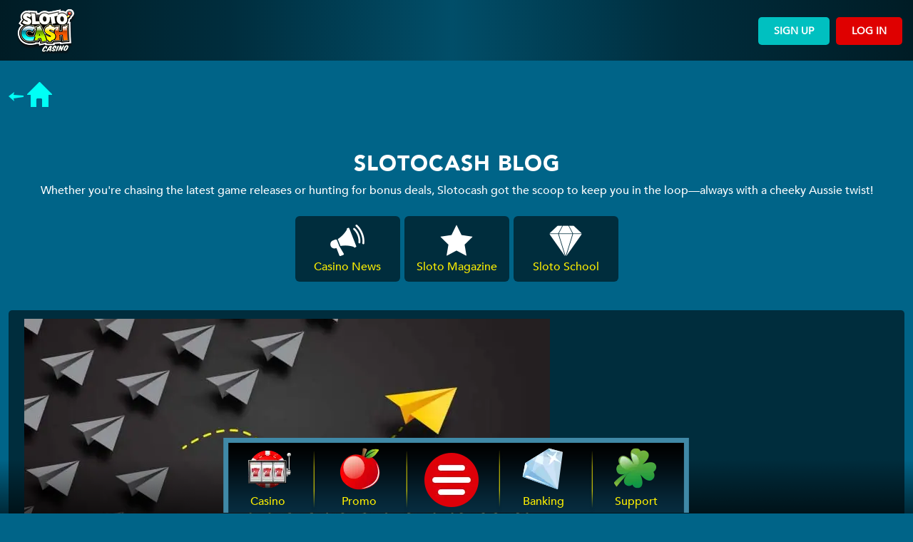

--- FILE ---
content_type: text/html; charset=utf-8
request_url: https://www.slotocash.im/blog?start=363
body_size: 6178
content:
<!DOCTYPE html>
<html lang="en-gb" dir="ltr">
<head>
    <meta name="viewport" content="width=device-width, initial-scale=1.0" />
    <link href="/media/templates/site/sofa/images/favicon.ico" rel="shortcut icon"/>
    <meta name="title" content="Slotocash" />
    <meta charset="utf-8">
	<title>Blog</title>
	<link href="/blog?format=feed&amp;type=rss" rel="alternate" type="application/rss+xml" title="Blog">
	<link href="/blog?format=feed&amp;type=atom" rel="alternate" type="application/atom+xml" title="Blog">
	<link href="https://www.slotocash.im/blog" rel="canonical">
	<link href="/favicon.ico" rel="icon" type="image/vnd.microsoft.icon">
<link href="/media/vendor/bootstrap/css/bootstrap.min.css?2bec75" rel="stylesheet">
	<link href="/media/templates/site/sofa/css/plugins.min.css?2bec75" rel="stylesheet">
	<link href="/media/templates/site/sofa/css/bootstrap-icons.min.css?2bec75" rel="stylesheet">
	<link href="/media/templates/site/sofa/css/fontawesome/css/all.css?2bec75" rel="stylesheet">
	<link href="/media/templates/site/sofa/css/slick.css?2bec75" rel="stylesheet">
	<link href="/media/templates/site/sofa/css/template.min.css?2bec75" rel="stylesheet">
	<link href="/plugins/content/articlelikes/css/articlelikes.min.css" rel="stylesheet">
<script type="application/json" class="joomla-script-options new">{"mod_livehelper.vars":{"mainDomain":"slotocash.im","department":"17","theme":"18","showWidget":"1","lhc_accnum":""},"system.paths":{"root":"","rootFull":"https:\/\/www.slotocash.im\/","base":"","baseFull":"https:\/\/www.slotocash.im\/"},"csrf.token":"f702dcb9fcad6b06582917b5318dc038"}</script>
	<script src="/media/system/js/core.min.js?a3d8f8"></script>
	<script src="/media/templates/site/sofa/js/jquery.min.js?2bec75"></script>
	<script src="/media/legacy/js/jquery-noconflict.min.js?504da4"></script>
	<script src="/media/plg_system_facadeyoutube/js/facadeyoutube.min.js?2bec75"></script>
	<script src="/media/templates/site/sofa/js/plugins.min.js?2bec75"></script>
	<script src="/media/templates/site/sofa/js/slick.min.js?2bec75"></script>
	<script src="/media/templates/site/sofa/js/clipboard.min.js?2bec75"></script>
	<script src="/media/templates/site/sofa/js/template.js?2bec75"></script>
	<script src="/media/mod_livehelper/js/mod_livehelper.min.js?2bec75" type="module"></script>
	<script src="/plugins/content/articlelikes/js/articlelikes.js"></script>

    <!-- Matomo Tag Manager -->
    <script>
        var _mtm = _mtm || [];
        _mtm.push({'mtm.startTime': (new Date().getTime()), 'event': 'mtm.Start'});
        var d=document, g=d.createElement('script'), s=d.getElementsByTagName('script')[0];
        g.type='text/javascript'; g.async=true; g.defer=true;
        g.src='https://track.slotocash.im/js/container_s1uRisnG.js';
        s.parentNode.insertBefore(g,s);
    </script></head>

<body class="site no-catid itemid-115 subpage body">
    


<div id="header" class="top-header ">
    <a class="logoLink align-self-center" href="/"><img class="header-logo" src="https://www.slotocash.im/images/logo.png" alt="Slotocash" /></a>
    <div id="header-buttons" class="align-self-center">
        <a class="button signup" href="/register-now">Sign Up</a>
        <a class="button login" href="/login">Log In</a>
    </div>
</div>

    <div class="container">
        <a class="backtolink outsideLobby" href="/"></a>
    </div>

    <div class="top-wrapper position-relative no-padding" style="background-image: url()">
                    <div class="text container col-12 col-xl-5 no-image">
                <h1 style="text-align: center;">SLOTOCASH BLOG</h1>
<p style="text-align: center;">Whether you're chasing the latest game releases or hunting for bonus deals, Slotocash got the scoop to keep you in the loop—always with a cheeky Aussie twist!</p>            </div>
            </div>

    <div class="inner-container">
                <div class="container position-relative">
            <div class="com-content-category-blog mainblog" itemscope itemtype="https://schema.org/Blog">
    
        
    
    
    
    <div class="col-12 col-md-6 col-lg-7 promo-submenu">
        <ul class="mod-menu mod-list nav ">
<li class="nav-item item-2380"><a href="/blog/casino-news" ><img src="/images/07_categoryiconsblog_news.webp" alt="07_categoryiconsblog_news Blog" width="50" height="50" loading="lazy"><span class="image-title">Casino News</span></a></li><li class="nav-item item-2381"><a href="/blog/sloto-magazine" ><img src="/images/07_categoryiconsblog_newpokies.webp" alt="07_categoryiconsblog_newpokies Blog" width="50" height="50" loading="lazy"><span class="image-title">Sloto Magazine</span></a></li><li class="nav-item item-2382"><a href="/blog/sloto-school" ><img src="/images/07_categoryiconsblog_perks_v2.webp" alt="07_categoryiconsblog_perks_v2 Blog" width="50" height="50" loading="lazy"><span class="image-title">Sloto School</span></a></li></ul>
    </div>

            <div class="pt-lg-2 row com-content-category-blog__items blog-items mb-3 items-leading ">
                            <div class="com-content-category-blog__item blog-item col-12 col-md-7" itemprop="blogPost" itemscope itemtype="https://schema.org/BlogPosting">
                    
		<div class="pull-left item-image">
	<img
			 src="/images/blog/2025/sloto-school-737x326.webp#joomlaImage://local-images/blog/2025/sloto-school-737x326.webp?width=737&amp;height=326" alt="Sloto School" itemprop="thumbnailUrl"/>
		</div>

<div class="item-content">
    
    
	<div class="page-header">
					<h2 itemprop="name">
									Excel in Blackjack: A basic strategy to beat the casino							</h2>
				
		
		
	</div>

    
        
            <dl class="article-info text-muted">

            <dt class="article-info-term">
                            <span class="visually-hidden">                        Details                            </span>                    </dt>

        
        
        
        
                    <dd class="published">
    <span class="icon-calendar icon-fw" aria-hidden="true"></span>
    <time datetime="2019-03-22T12:32:04+00:00">
        Published: 22 March 2019    </time>
</dd>
        
    
            
        
            </dl>
        
    
        
    <p>Blackjack is the most played casino game in the world. It is found in nearly all casinos and players flock these tables for heart-pumping moments. This game has been played for centuries, with its earliest mention found in the famous novel Don Quixote by Cervantes. It is sometimes called 21, and there are many varieties of the game.</p>

    
    
        
<p class="readmore">
            <a class="btn btn-secondary" href="/blog/sloto-school/excel-in-blackjack-a-basic-strategy-to-beat-the-casino" aria-label="Read more: Excel in Blackjack: A basic strategy to beat the casino">
            <span class="icon-chevron-right" aria-hidden="true"></span>            Read more &hellip;        </a>
    </p>

    
    
        </div>
                </div>
                        <div class="most-popular-articles d-none d-md-block col-md-5">
                <h2 class='pb-2'>Most Popular Articles</h2><ul class="mostread mod-list">
    <li itemscope itemtype="https://schema.org/Article">
        <a href="/promotions-sp-877/comp-points" itemprop="url">
            <span itemprop="name">
                Comp Points Convert into Real Money!            </span>
        </a>
    </li>
    <li itemscope itemtype="https://schema.org/Article">
        <a href="/promotions-sp-877/cashback" itemprop="url">
            <span itemprop="name">
                Easy-Win Cashback Bonus            </span>
        </a>
    </li>
    <li itemscope itemtype="https://schema.org/Article">
        <a href="/banking-sp-329/payout-methods" itemprop="url">
            <span itemprop="name">
                Payout Methods            </span>
        </a>
    </li>
    <li itemscope itemtype="https://schema.org/Article">
        <a href="/banking-sp-329/account-verification" itemprop="url">
            <span itemprop="name">
                Account Verification            </span>
        </a>
    </li>
    <li itemscope itemtype="https://schema.org/Article">
        <a href="/blog/sloto-school/life-changing-jackpots" itemprop="url">
            <span itemprop="name">
                Life-changing Jackpots             </span>
        </a>
    </li>
    <li itemscope itemtype="https://schema.org/Article">
        <a href="/blog/e-mail-filtering" itemprop="url">
            <span itemprop="name">
                E-Mail Filtering            </span>
        </a>
    </li>
    <li itemscope itemtype="https://schema.org/Article">
        <a href="/blog/finding-the-best-bonus-slots-casino-promotions" itemprop="url">
            <span itemprop="name">
                Sloto Cash Bonuses & Promotions            </span>
        </a>
    </li>
</ul>
            </div>
        </div>
    
                            <div class="com-content-category-blog__items blog-items othersArticles ">
                    <div class="article col-12 col-md-6 col-lg-4 mb-3 d-md-flex">
                <div class="com-content-category-blog__item blog-item"
                    itemprop="blogPost" itemscope itemtype="https://schema.org/BlogPosting">
                        
		<div class="pull-left item-image">
	<img
			 src="/images/blog/2025/sloto-school-737x326.webp#joomlaImage://local-images/blog/2025/sloto-school-737x326.webp?width=737&amp;height=326" alt="Sloto School" itemprop="thumbnailUrl"/>
		</div>

<div class="item-content">
    
    
	<div class="page-header">
					<h2 itemprop="name">
									Sloto School: Becoming Bonus Smart 							</h2>
				
		
		
	</div>

    
        
            <dl class="article-info text-muted">

            <dt class="article-info-term">
                            <span class="visually-hidden">                        Details                            </span>                    </dt>

        
        
        
        
                    <dd class="published">
    <span class="icon-calendar icon-fw" aria-hidden="true"></span>
    <time datetime="2022-05-02T10:38:55+00:00">
        Published: 02 May 2022    </time>
</dd>
        
    
            
        
            </dl>
        
    
        
    <p><em>A guide to maximizing your casino play<br />As featured on <a href="/sloto-magazine">Sloto Magazine</a></em></p>
<p>Any experienced online casino player will quickly recognize that Sloto’Cash has one of the most varied collections of weekly promotions. New players may feel overwhelmed by the possibilities and it’s important for us that players redeem the promotions that will get maximum return for each individual. Every player is different. Some come for purely entertainment value, others for the occasional win, other still for a life-changing jackpot.</p>

    
    
        
<p class="readmore">
            <a class="btn btn-secondary" href="/blog/sloto-school/sloto-school-becoming-bonus-smart" aria-label="Read more: Sloto School: Becoming Bonus Smart ">
            <span class="icon-chevron-right" aria-hidden="true"></span>            Read more &hellip;        </a>
    </p>

    
    
        </div>
                </div>
            </div>
                    <div class="article col-12 col-md-6 col-lg-4 mb-3 d-md-flex">
                <div class="com-content-category-blog__item blog-item"
                    itemprop="blogPost" itemscope itemtype="https://schema.org/BlogPosting">
                        
		<div class="pull-left item-image">
	<img
			 src="/images/blog/2025/sloto-school-737x326.webp#joomlaImage://local-images/blog/2025/sloto-school-737x326.webp?width=737&amp;height=326" alt="Sloto School" itemprop="thumbnailUrl"/>
		</div>

<div class="item-content">
    
    
	<div class="page-header">
					<h2 itemprop="name">
									Sloto School: Priceless tips for slot machines								</h2>
				
		
		
	</div>

    
        
            <dl class="article-info text-muted">

            <dt class="article-info-term">
                            <span class="visually-hidden">                        Details                            </span>                    </dt>

        
        
        
        
                    <dd class="published">
    <span class="icon-calendar icon-fw" aria-hidden="true"></span>
    <time datetime="2018-10-18T13:16:02+00:00">
        Published: 18 October 2018    </time>
</dd>
        
    
            
        
            </dl>
        
    
        
    <p><em>As featured on Sloto Magazine</em></p>
<p>If you can't keep your hands off a slot machine, you need to learn how to treat it with respect. A slot machine is a whimsical lover; it can take you to the heights of ecstasy as quickly as to the pits of frustration.</p>

    
    
        
<p class="readmore">
            <a class="btn btn-secondary" href="/blog/sloto-school/sloto-school-priceless-tips-for-slot-machines" aria-label="Read more: Sloto School: Priceless tips for slot machines	">
            <span class="icon-chevron-right" aria-hidden="true"></span>            Read more &hellip;        </a>
    </p>

    
    
        </div>
                </div>
            </div>
                    <div class="article col-12 col-md-6 col-lg-4 mb-3 d-md-flex">
                <div class="com-content-category-blog__item blog-item"
                    itemprop="blogPost" itemscope itemtype="https://schema.org/BlogPosting">
                        
		<div class="pull-left item-image">
	<img
			 src="/images/blog/2025/keno-737x326.webp#joomlaImage://local-images/blog/2025/keno-737x326.webp?width=737&amp;height=326" alt="keno-737x326 Blog" itemprop="thumbnailUrl"/>
		</div>

<div class="item-content">
    
    
	<div class="page-header">
					<h2 itemprop="name">
									The truth about Keno Strategies							</h2>
				
		
		
	</div>

    
        
            <dl class="article-info text-muted">

            <dt class="article-info-term">
                            <span class="visually-hidden">                        Details                            </span>                    </dt>

        
        
        
        
                    <dd class="published">
    <span class="icon-calendar icon-fw" aria-hidden="true"></span>
    <time datetime="2018-10-18T13:12:59+00:00">
        Published: 18 October 2018    </time>
</dd>
        
    
            
        
            </dl>
        
    
        
    <p><em>Debunking casino myths. As featured on Sloto Magazine</em></p>
<p>Keno is one of the most fascinating games inside casinos. It has an interesting history as we saw in a previous Sloto Magazine. It is a contender for being the oldest gambling game in the world. It was an early form of lottery that was developed in the Han dynasty in ancient China. A common myth states that the Great Wall of China was partially financed by the selling of Keno (a.k.a. lottery) tickets.</p>

    
    
        
<p class="readmore">
            <a class="btn btn-secondary" href="/blog/sloto-school/the-truth-about-keno-strategies" aria-label="Read more: The truth about Keno Strategies">
            <span class="icon-chevron-right" aria-hidden="true"></span>            Read more &hellip;        </a>
    </p>

    
    
        </div>
                </div>
            </div>
                    <div class="article col-12 col-md-6 col-lg-4 mb-3 d-md-flex">
                <div class="com-content-category-blog__item blog-item"
                    itemprop="blogPost" itemscope itemtype="https://schema.org/BlogPosting">
                        
		<div class="pull-left item-image">
	<img
			 src="/images/2025/cashback.jpg#joomlaImage://local-images/2025/cashback.jpg?width=729&amp;height=236" alt="Cashback Bonus" itemprop="thumbnailUrl"/>
		</div>

<div class="item-content">
    
    
	<div class="page-header">
					<h2 itemprop="name">
									Easy-Win Cashback Bonus							</h2>
				
		
		
	</div>

    
        
            <dl class="article-info text-muted">

            <dt class="article-info-term">
                            <span class="visually-hidden">                        Details                            </span>                    </dt>

        
        
        
        
                    <dd class="published">
    <span class="icon-calendar icon-fw" aria-hidden="true"></span>
    <time datetime="2025-07-08T18:44:56+00:00">
        Published: 08 July 2025    </time>
</dd>
        
    
            
        
            </dl>
        
    
        
    <p>If you’re the type of player who doesn't like to play with requirements attached to your deposit, or if you're feeling like playing with no bonus attached, you can choose our <strong>25% Instant Cashback</strong> offer on any deposit you make from Monday through Wednesday or <strong>35% Instant Cashback </strong>from Thursday through Sunday!</p>

    
    
        
<p class="readmore">
            <a class="btn btn-secondary" href="/promotions-sp-877/cashback" aria-label="Read more: Easy-Win Cashback Bonus">
            <span class="icon-chevron-right" aria-hidden="true"></span>            Read more &hellip;        </a>
    </p>

    
    
        </div>
                </div>
            </div>
                    <div class="article col-12 col-md-6 col-lg-4 mb-3 d-md-flex">
                <div class="com-content-category-blog__item blog-item"
                    itemprop="blogPost" itemscope itemtype="https://schema.org/BlogPosting">
                        
		<div class="pull-left item-image">
	<img
			 src="/images/2025/blog_tricks.webp#joomlaImage://local-images/2025/blog_tricks.webp?width=737&amp;height=326" alt="blog_tricks Blog" itemprop="thumbnailUrl"/>
		</div>

<div class="item-content">
    
    
	<div class="page-header">
					<h2 itemprop="name">
									Comp Points Convert into Real Money!							</h2>
				
		
		
	</div>

    
        
            <dl class="article-info text-muted">

            <dt class="article-info-term">
                            <span class="visually-hidden">                        Details                            </span>                    </dt>

        
        
        
        
                    <dd class="published">
    <span class="icon-calendar icon-fw" aria-hidden="true"></span>
    <time datetime="2025-07-08T11:43:22+00:00">
        Published: 08 July 2025    </time>
</dd>
        
    
            
        
            </dl>
        
    
        
    <p>Complimentary (comp) points are a traditional way for casinos to reward their players. You get <strong>comp points</strong> for your wagers on casino games. Those points can later be converted into <strong>CASH </strong>or <strong>FREE CHIPS </strong>at the new Sloto Shop!</p>

    
    
        
<p class="readmore">
            <a class="btn btn-secondary" href="/promotions-sp-877/comp-points" aria-label="Read more: Comp Points Convert into Real Money!">
            <span class="icon-chevron-right" aria-hidden="true"></span>            Read more &hellip;        </a>
    </p>

    
    
        </div>
                </div>
            </div>
                </div>
    
    
            <div class="com-content-category-blog__children cat-children">
                                                                    <div class="com-content-category-blog__child">
                                <h3 class="page-header item-title"><a href="/blog/casino-news">
                    Casino News</a>
                    
                                    </h3>
                
                
                            </div>
                                                                <div class="com-content-category-blog__child">
                                <h3 class="page-header item-title"><a href="/blog/sloto-magazine">
                    Sloto Magazine</a>
                    
                                    </h3>
                
                
                            </div>
                                                                <div class="com-content-category-blog__child">
                                <h3 class="page-header item-title"><a href="/blog/sloto-school">
                    Sloto School</a>
                    
                                    </h3>
                
                
                            </div>
                        
 </div>
                <div class="com-content-category-blog__navigation w-100 pt-5 pb-5">
                        <div class="com-content-category-blog__pagination">
                <nav class="pagination__wrapper" aria-label="Pagination">
    <ul class="pagination ms-0 mb-4">
            <li class="page-item">
        <a aria-label="Go to previous page" href="/blog?start=357" class="page-link">
            <span class="bi bi-chevron-left" aria-hidden="true"></span>        </a>
    </li>
                        <li class="page-item">
        <a aria-label="Go to page 44" href="/blog?start=301" class="page-link">
            44        </a>
    </li>
                        <li class="page-item">
        <a aria-label="Go to page 45" href="/blog?start=308" class="page-link">
            45        </a>
    </li>
                        <li class="page-item">
        <a aria-label="Go to page 46" href="/blog?start=315" class="page-link">
            46        </a>
    </li>
                        <li class="page-item">
        <a aria-label="Go to page 47" href="/blog?start=322" class="page-link">
            47        </a>
    </li>
                        <li class="page-item">
        <a aria-label="Go to page 48" href="/blog?start=329" class="page-link">
            48        </a>
    </li>
                        <li class="page-item">
        <a aria-label="Go to page 49" href="/blog?start=336" class="page-link">
            49        </a>
    </li>
                        <li class="page-item">
        <a aria-label="Go to page 50" href="/blog?start=343" class="page-link">
            50        </a>
    </li>
                        <li class="page-item">
        <a aria-label="Go to page 51" href="/blog?start=350" class="page-link">
            51        </a>
    </li>
                        <li class="page-item">
        <a aria-label="Go to page 52" href="/blog?start=357" class="page-link">
            52        </a>
    </li>
                            <li class="active page-item">
        <a aria-current="true" aria-label="Page 53" href="#" class="page-link">53</a>
    </li>
        
            <li class="disabled page-item">
        <span class="page-link" aria-hidden="true"><span class="bi bi-chevron-right" aria-hidden="true"></span></span>
    </li>
    </ul>
</nav>
            </div>
        </div>
    </div>

        </div>
    </div>

    <div id="footer" class="position-relative">
        <img class="footerLogo"
             src="https://www.slotocash.im/media/templates/site/sofa/images/logoLarge.webp"
             alt="Slotocash">

        <div class="major-footer top-margin container pt-5">
            <div class="row pt-5">
                <div class="major-menu major-menu1 col-6 col-md-3 col-lg-3">
                    <div class="moduletable ">
        
<div id="mod-custom121" class="mod-custom custom">
    <p><img src="/images/2025/newsite/icons_footer1.webp" alt="icon green arrow down" width="45" height="45" /></p>
<p><a title="Leave a Revuew" href="/reviews">Reviews</a></p>
<p><a title="Sloto'Cash casino videos" href="https://www.youtube.com/@SlotoCashOfficial">YouTube</a></p>
<p><a title="Sloto'Cash Instagram" href="https://www.instagram.com/slotocash_official/">Instagram</a></p>
<p><a title="reviews" href="https://www.trustpilot.com/review/www.slotocash.im">TrustPilot</a></p></div>
</div>

                </div>
                <div class="major-menu major-menu2 col-6 col-md-3 col-lg-3">
                    <div class="moduletable ">
        
<div id="mod-custom122" class="mod-custom custom">
    <p><img src="/images/2025/newsite/icons_footer_green.webp" alt="icon blue arrow down" width="45" height="45" /></p>
<p><a title="Sloto'Cash Welcome Bonus" href="/promotions" target="_blank" rel="noopener noreferrer">Daily Bonuses</a></p>
<p><a title="Sloto'Cash Daily Promos" href="/promotions">Welcome Bonuses</a></p>
<p><a title="VIP Club" href="/vip-club">VIP Club</a></p>
<p><a title="Sloto Magazine" href="/sloto-magazine">Sloto Magazine</a></p></div>
</div>

                </div>
                <div class="major-menu major-menu3 col-6 col-md-3 col-lg-3">
                    <div class="moduletable ">
        
<div id="mod-custom123" class="mod-custom custom">
    <p><img src="/images/2025/newsite/icons_footer3.webp" alt="icon red arrow down" width="45" height="45" /></p>
<p><a title="banking" href="/banking">Banking</a></p>
<p><a title="Account Verification" href="/banking-sp-329/account-verification">Account Verification</a></p>
<p><a title="Visa &amp; Mastercard" href="/banking">Visa &amp; Mastercard</a></p>
<p><a title="Crypto" href="/crypto">Crypto</a></p></div>
</div>

                </div>
                <div class="major-menu major-menu4 col-6 col-md-3 col-lg-3">
                    <div class="moduletable ">
        
<div id="mod-custom124" class="mod-custom custom">
    <p><img src="/images/2025/newsite/icons_footer4.webp" alt="icon green arrow down" width="45" height="45"></p>
<p><a title="FAQ" href="/support">FAQ</a></p>
<p><a title="support" href="/support">Live Support</a></p>
<p><a title="terms and conditions" href="/terms-conditions">Terms and Conditions</a></p>
<p><a title="terms and conditions" href="/welcome-bonus-terms">Bonus Terms</a></p>
<p><a title="NFTs purchase" href="https://mfpg-hpp.azurewebsites.net/gw08buynft?uid1=ba0a0f8f66e80f7f89f38111b1736677d1d6f61b">NFTs purchase</a></p>
<p><a title="NFTs check collectibles" href="https://mfpg-hpp.azurewebsites.net/gw08chknft?uid1=ba0a0f8f66e80f7f89f38111b1736677d1d6f61b">NFTs check collectibles</a></p></div>
</div>

                </div>
            </div>
        </div>

                    <div class="home-banking securityMenu pt-4 pb-3 ps-lg-5 pe-lg-5">
                
<div id="mod-custom125" class="mod-custom custom">
    <p><img src="/images/2025/newsite/depositmethods-icon1b.webp?1746782087820" alt="depositmethods-icon1b Blog" width="142" height="56" /><img src="/images/2025/newsite/depositmethods-icon2b.webp?1746782087820" alt="depositmethods-icon2b Blog" width="142" height="56" /><img src="/images/2025/newsite/depositmethods-icon5.webp?1746782087820" alt="depositmethods-icon5 Blog" width="142" height="56" /><a title="Sloto'Cash Instagram" href="https://www.instagram.com/slotocash_official/"><img src="/images/2025/iglogo.png?1752675293753" alt="Instagram" width="142" height="56" /></a><a title="TrustPilot" href="https://www.trustpilot.com/review/www.slotocash.im"><img title="Trust Pilot" src="/images/2025/trustpilot-logo-black.png?1752675293753" alt="TrustPilot" width="142" height="56" /></a></p></div>

            </div>
            </div>

<div class="row">
    <a class="d-lg-none moveUp text-end d-none" href="#header">
        <img class="goToTop"
             src="/media/templates/site/sofa/images/backToTop.png"
             alt="Go To Top Icon">
    </a>
</div>

    <div id="footerMenu">
        <div class="footer-menu">
            <div class="moduletable ">
        <ul class="mod-menu mod-list nav ">
<li class="nav-item item-102"><a href="https://lobby.slotocash.im/lobby/?SkinId=1" ><img src="/images/2025/newsite/home-sloticon.webp" alt="home-sloticon Blog" width="60" height="60" loading="lazy"><span class="image-title">Casino </span></a></li><li class="nav-item item-104"><a href="/promotions" ><img src="/images/2025/newsite/rectangle-133.webp" alt="rectangle-133 Blog" width="60" height="60" loading="lazy"><span class="image-title">Promo</span></a></li><li class="nav-item item-103 divider deeper parent"><span class="mod-menu__separator separator "><img src="/images/2025/newsite/rectangle-131.webp" alt="rectangle-131 Blog" width="76" height="76" loading="lazy"></span>
<ul class="mod-menu__sub list-unstyled small"><div class="mod">
<div class="small-paragraph row align-left" style="background: url('/images/menu-popup.png#joomlaImage://local-images/menu-popup.png?width=390&height=123'); background-size: 100% 100%;">
    <div class="content col-12 text-start ps-0 pe-0">
        <div class="quickMenuContent"><p><strong>Welcome Bonus</strong></p>
<p><span style="color: #fff000;">$7,777</span><span style="color: #7bff00;"> + 300 Spins</span></p> </div>
    </div>
    <div class="content col-12 text-left ps-0 pe-0">
        <a class="style1 col-12" href="/register-now" target="_blank"><span>Sign up Now</span></a>
    </div>
</div>
</div><li class="nav-item item-114"><a href="/vip-club" ><img src="/images/menu_lobby_icon.png" alt="menu_lobby_icon Blog" width="100" height="100" loading="lazy"><span class="image-title">VIP Club</span></a></li><li class="nav-item item-118"><a href="/sloto-magazine" ><img src="/images/menu_promtions_icon.png" alt="menu_promtions_icon Blog" width="100" height="100" loading="lazy"><span class="image-title">Magazine</span></a></li><li class="nav-item item-121"><a href="/reviews" ><img src="/images/reviewstar.png" alt="reviewstar Blog" width="40" height="38" loading="lazy"><span class="image-title">Reviews</span></a></li><li class="nav-item item-2384"><a href="/crypto" ><img src="/images/menu_banking_icon.png" alt="menu_banking_icon Blog" width="100" height="100" loading="lazy"><span class="image-title">Crypto Zone</span></a></li><li class="nav-item item-116"><a href="/blog" ><img src="/images/iconGem.png" alt="iconGem Blog" width="30" height="30" loading="lazy"><span class="image-title">Blog</span></a></li></ul></li><li class="nav-item item-105"><a href="/banking" ><img src="/images/2025/newsite/rectangle-134.webp" alt="rectangle-134 Blog" width="60" height="60" loading="lazy"><span class="image-title">Banking</span></a></li><li class="nav-item item-106"><a href="/support" ><img src="/images/2025/newsite/rectangle-135.webp" alt="rectangle-135 Blog" width="60" height="60" loading="lazy"><span class="image-title">Support</span></a></li></ul>
</div>

        </div>

        

                    
            </div>

<div class="bottom-triangle"></div>
<script defer src="https://static.cloudflareinsights.com/beacon.min.js/vcd15cbe7772f49c399c6a5babf22c1241717689176015" integrity="sha512-ZpsOmlRQV6y907TI0dKBHq9Md29nnaEIPlkf84rnaERnq6zvWvPUqr2ft8M1aS28oN72PdrCzSjY4U6VaAw1EQ==" data-cf-beacon='{"rayId":"9c0b553d1fdb284b","version":"2025.9.1","serverTiming":{"name":{"cfExtPri":true,"cfEdge":true,"cfOrigin":true,"cfL4":true,"cfSpeedBrain":true,"cfCacheStatus":true}},"token":"ee399c4bbcd54045b4e03b0eb2c188d0","b":1}' crossorigin="anonymous"></script>
</body>
</html>

--- FILE ---
content_type: text/css
request_url: https://www.slotocash.im/media/templates/site/sofa/css/template.min.css?2bec75
body_size: 17311
content:
@font-face{font-family:"Font Awesome 5 Free";font-style:normal;font-weight:400;font-display:swap;src:url("webfonts/fa-regular-400.eot");src:url("webfonts/fa-regular-400.eot?#iefix") format("embedded-opentype"),url("webfonts/fa-regular-400.woff2") format("woff2"),url("webfonts/fa-regular-400.woff") format("woff"),url("webfonts/fa-regular-400.ttf") format("truetype"),url("webfonts/fa-regular-400.svg#fontawesome") format("svg")}@font-face{font-family:"Roboto";font-display:swap;src:url("../css/fonts/roboto-v30-latin-regular.woff2");font-weight:normal;font-style:normal}@font-face{font-family:"RobotoBold";font-display:swap;src:url("../css/fonts/roboto-v30-latin-700.woff2");font-weight:normal;font-style:normal}@font-face{font-family:"avenirNextHeavy";font-display:swap;src:url("../css/fonts/AvenirNext-Heavy.woff") format("woff")}@font-face{font-family:"avenirBlack";font-display:swap;src:url("../css/fonts//Avenir-Black.woff")}@font-face{font-family:"avenirLight";font-display:swap;src:url("../css/fonts/Avenir-Light.woff")}@font-face{font-family:"avenirBook";font-display:swap;src:url("../css/fonts/Avenir-Book.woff")}@font-face{font-family:"avenirMedium";font-display:swap;src:url("../css/fonts/Avenir-Medium.woff")}html{font-size:16px}body{font-family:"avenirMedium",sans-serif;font-size:1rem;color:#fff;background-color:#006488}h1{font-family:"avenirBlack",sans-serif;font-size:1.875rem;color:#fff;font-weight:900;letter-spacing:1px}h2{font-family:"avenirBlack",sans-serif;font-size:1.563rem;color:#fff;font-weight:900;letter-spacing:1px}h3{font-family:"avenirBlack",sans-serif;font-size:1.25rem;color:#fff;font-weight:900;letter-spacing:1px}p{color:#fff}a{color:#fff000;text-decoration:none;font-family:"avenirMedium"}a:hover{color:#fff000}img,iframe{max-width:100%}.yellow-cta,.button{color:#002d3d;text-decoration:none;background-color:#fff000;padding:10px 22px;border-radius:5px;font-family:"avenirMedium";text-transform:uppercase;font-size:.875rem;text-align:center;width:auto;font-weight:600}.yellow-cta:hover,.button:hover{color:#002d3d}.red-cta,.button{color:#fff;text-decoration:none;background-color:#df0000;padding:10px 22px;border-radius:5px;font-family:"avenirMedium";text-transform:uppercase;font-size:.875rem;text-align:center;width:auto;font-weight:600;border:none}.red-cta:hover,.button:hover{color:#fff}.pageTitle{margin-top:30px}@media(min-width: 992px){.pageTitle{margin-top:0}}.inlobby .top-header{display:none}.inlobby .outsideLobby{display:none !important}.inlobby #lhc_container_v2{display:none !important}.inlobby #footerMenu{display:none !important}.inlobby .major-footer{display:none !important}.inlobby #footer .home-banking{padding-bottom:20px !important;padding-top:60px !important;margin-top:180px}.inlobby .goToTop{display:none}.inlobby .errorPage .articleBody{top:5%}.inlobby #mod-custom125{display:none}.outlobby .insideLobby{display:none !important}.itemid-1768 .footer-menu{display:none !important}.itemid-1769 .footer-menu{display:none !important}.top-header{background-image:linear-gradient(90deg, #001C25 0%, #002D3D 25%, #014E69 49.5%, #002D3D 74.5%, #001C25 100%);color:#000;height:85px;display:flex;align-items:center;justify-content:space-between;padding:0 15px}.top-header .logoLink{align-self:flex-start}.top-header .logoLink img{width:85px}@media(min-width: 992px){.top-header .logoLink img{width:100px}}.top-header #header-buttons{align-self:flex-end}.top-header #header-buttons a{color:#fff;text-decoration:none;background-color:#00c0c0;padding:10px 22px;border-radius:5px;font-family:"avenirMedium";text-transform:uppercase}@media(min-width: 340px){.top-header #header-buttons a{padding:10px 22px}}@media(min-width: 992px){.top-header #header-buttons a{font-family:"avenirMedium"}}.top-header #header-buttons a.signup{margin-right:5px}.top-header #header-buttons a.login{background-color:#df0000}#footer{margin-top:30px;background-color:#002d3d}@media(min-width: 992px){#footer{margin-top:50px}}#footer p{line-height:16.41px}#footer .footerLogo{display:block;max-width:228px;position:absolute;top:-100px;margin:auto;left:0;right:0}@media(min-width: 992px){#footer .footerLogo{max-width:100%}}#footer .home-banking{background-color:#000;padding-bottom:120px !important}#footer .home-banking .mod-custom{padding:6px 0}@media(min-width: 992px){#footer .home-banking .mod-custom{padding:20px 0}}@media(min-width: 992px){#footer .home-banking{padding-bottom:200px !important}}#footer .home-banking p{text-align:center}#footer .home-banking.securityMenu p{display:flex;justify-content:center;flex-wrap:wrap;max-width:90%;margin:auto}@media(min-width: 992px){#footer .home-banking.securityMenu p{justify-content:space-between;flex-wrap:initial;max-width:100%}}#footer .home-banking.securityMenu p img{height:auto;padding:6px}@media(min-width: 992px){#footer .home-banking.securityMenu p img{max-width:initial;padding:initial}}.footerBorder{overflow:hidden}.borderImg{max-width:initial;margin-bottom:-89px}@media(min-width: 992px){.borderImg{margin-bottom:-4.6%;width:100%}}.borderImgBottom{max-width:initial;margin-top:-89px}@media(min-width: 992px){.borderImgBottom{margin-bottom:-33px;width:100%}}.helpSection .row{align-items:center}@media(min-width: 992px){.helpSection .row{align-items:initial}}@media(min-width: 992px){.helpSection .row .rightImg{order:2;max-width:40%;margin:auto}}.helpSection .row .leftText h2{padding-bottom:15px}@media(min-width: 992px){.helpSection .row .leftText{order:1}}@media(min-width: 992px){.helpSection .row .leftText p{width:90%}}.helpSection .row:nth-child(n+1){padding-top:3rem}@media(min-width: 992px){.helpSection .row:nth-child(n+1){padding-top:5rem}}.helpSection .row:first-child{padding-top:0}.helpSection .btn-container{padding:inherit}.helpSection .btn-container .yellow-cta{margin:auto}@media(min-width: 992px){.helpSection .btn-container .yellow-cta{margin:initial}}.accordion-wrapper .accordion-item .accordion-header .accordion-button{border:1px solid #fff;font-size:20px}.accordion-wrapper .accordion-item .accordion-body p{font-size:16px}@media(min-width: 768px){.seoContent img{float:left;margin-right:20px}}.homepage{overflow-x:hidden}.homepage h2{font-size:1.875rem;letter-spacing:1px}.homepage #mainSlider .carousel-item{transition:transform .6s ease-in-out}.homepage #mainSlider .slider-text{color:#fff;position:absolute;top:45%;left:50%;transform:translate(-50%, -50%);min-width:13rem}.homepage #mainSlider .slider-text h1{font-size:1rem;font-weight:700;font-family:"avenirBlack"}.homepage #mainSlider .slider-text h3{color:#fff;font-size:4rem;font-weight:400;font-family:"avenirBlack";margin:-1rem 0 -0.5rem 0}.homepage #mainSlider .slider-text h4{font-family:"avenirBlack";font-weight:400;font-size:1rem}.homepage #mainSlider .slider-text p{margin-top:1rem}.homepage #mainSlider .slider-text a{margin-top:10px;color:#fff;text-decoration:none;background-color:#fff000;padding:10px 22px;border-radius:5px;font-family:"avenirMedium";text-transform:uppercase}@media(min-width: 360px){.homepage #mainSlider .slider-text{top:47%;min-width:18rem}.homepage #mainSlider .slider-text h1{font-size:1.25rem;font-family:"avenirBlack";margin-bottom:1.5rem}.homepage #mainSlider .slider-text h3{font-size:4.25rem;margin:-1.5rem 0 -0.5rem 0}.homepage #mainSlider .slider-text h4{font-size:1.5rem}.homepage #mainSlider .slider-text p{margin-top:1rem}.homepage #mainSlider .slider-text a{margin-top:10px;padding:10px 22px}}@media(min-width: 480px){.homepage #mainSlider .slider-text{top:44%;min-width:18rem}.homepage #mainSlider .slider-text h1{font-size:1.25rem}.homepage #mainSlider .slider-text h3{font-size:7rem;margin:-1.5rem 0 -0.5rem 0}.homepage #mainSlider .slider-text h4{font-size:2.1rem}.homepage #mainSlider .slider-text p{margin-top:2rem}.homepage #mainSlider .slider-text a{margin-top:10px;padding:10px 22px}}@media(min-width: 576px){.homepage #mainSlider .slider-text{top:46%;min-width:18rem}.homepage #mainSlider .slider-text h1{font-size:1.25rem}.homepage #mainSlider .slider-text h3{font-size:9rem;margin:-1.5rem 0 -0.5rem 0}.homepage #mainSlider .slider-text h4{font-size:2.7rem}.homepage #mainSlider .slider-text p{margin-top:2rem}.homepage #mainSlider .slider-text a{margin-top:10px;padding:10px 22px}}@media(min-width: 768px){.homepage #mainSlider .slider-text{top:50%;max-width:16rem;min-width:unset}.homepage #mainSlider .slider-text h1{font-size:1.25rem}.homepage #mainSlider .slider-text h3{font-size:4rem;margin:-1rem 0 -0.5rem 0}.homepage #mainSlider .slider-text h4{font-size:1.2rem}.homepage #mainSlider .slider-text p{margin-top:2rem}.homepage #mainSlider .slider-text a{margin-top:10px;padding:10px 22px;border-radius:5px}}@media(min-width: 992px){.homepage #mainSlider a{font-family:"avenirMedium"}}@media(min-width: 1200px){.homepage #mainSlider .slider-text{top:50%;max-width:18rem;left:35%}.homepage #mainSlider .slider-text h1{font-size:1.5rem}.homepage #mainSlider .slider-text h3{font-size:6rem;margin:-1rem 0 -0.5rem 0}.homepage #mainSlider .slider-text h4{font-size:1.8rem}.homepage #mainSlider .slider-text p{margin-top:2rem}.homepage #mainSlider .slider-text a{margin-top:10px;padding:10px 22px;border-radius:8px}}@media(min-width: 1400px){.homepage #mainSlider .slider-text{top:50%;max-width:29rem}.homepage #mainSlider .slider-text h1{font-size:1.875rem;font-family:avenirHeavy;color:#fff000;letter-spacing:1px}.homepage #mainSlider .slider-text h3{font-size:9.375rem;margin:-1.5rem 0 -1rem 0;font-weight:900;font-family:avenirNextHeavy;letter-spacing:1px}.homepage #mainSlider .slider-text h4{font-size:2.813rem;font-weight:900;font-family:avenirNextHeavy;letter-spacing:1px}.homepage #mainSlider .slider-text p{margin-top:2rem}.homepage #mainSlider .slider-text a{margin-top:10px;padding:10px 22px;border-radius:5px}}.homepage #mainSlider .carousel-indicators [data-bs-target]{text-indent:unset;background-clip:text;opacity:1;box-sizing:border-box}.homepage #mainSlider .carousel-indicators .active img{content:url("/images/leaf.png");position:relative;width:14px;height:12px}.homepage .winners{max-width:90%;margin:auto}@media(min-width: 992px){.homepage .winners-promo #winners{height:130px}}.homepage .winners-promo #winners .swiper-slide div.swiper-item{display:flex;align-items:center;justify-content:center}.homepage .winners-promo #winners .swiper-slide div.swiper-item p{font-family:avenirMedium,sans-serif;color:#fff;font-size:14px;font-style:normal;font-weight:700;line-height:100%;padding:27px 10px 10px 10px;max-width:80%;position:relative;overflow:visible}.homepage .winners-promo #winners .swiper-slide div.swiper-item .winner{line-height:16px}.homepage .winners-promo #winners .swiper-slide div.swiper-item .price{color:#fff000;font-size:16px;font-style:normal;font-weight:700;line-height:18px}.homepage .winners-promo #winners .swiper-slide div.swiper-item .gameDescription{color:#fff;font-size:12px;font-style:normal;font-weight:700;line-height:100%}.homepage .winners-promo #winners .swiper-slide div.swiper-item a{color:#fff000}.homepage .winners-promo #winners .swiper-slide div.swiper-item a::after{content:url("/images/arrowwinners.png");margin-left:4px}.homepage .carousel-item.responsive-bg{background-image:var(--bg-desktop) !important}@media(max-width: 576px){.homepage .carousel-item.responsive-bg{background-image:var(--bg-mobile) !important}}.homepage .transparentLeaf{position:relative;width:14px;height:12px}.homepage .top-flex{display:flex;flex-direction:column;padding-top:30px}@media(min-width: 992px){.homepage .top-flex{padding-top:60px;padding-bottom:40px}}.homepage #top-promotions{display:flex;flex-direction:column;padding:0;color:#fff}.homepage #top-promotions .promotions-headline{text-align:center}@media(min-width: 768px){.homepage #top-promotions .promotions-headline{margin-left:.5rem;text-align:left}}.homepage #top-promotions .container-fluid{padding-right:5px;padding-left:5px}@media(min-width: 992px){.homepage #top-promotions .container-fluid{padding-left:unset;padding-right:unset}}.homepage #top-promotions .promotions-container{flex:1;display:flex;flex-direction:column}.homepage #top-promotions .carousel{height:100%;flex:1}.homepage #top-promotions .carousel-inner{height:100%}.homepage #top-promotions .carousel-item{height:100%}.homepage #top-promotions .promotions-slide{margin-left:1vw;margin-top:1vw}.homepage #top-promotions .carousel-indicators{bottom:1vw}.homepage #top-promotions .carousel-indicators [data-bs-target]{text-indent:unset;background-clip:text;opacity:1;box-sizing:border-box}.homepage #top-promotions .carousel-indicators .active img{content:url("/images/leaf.png");position:relative;width:14px;height:12px}.homepage #top-promotions .carousel-item{transition:transform .6s ease-in-out}.homepage #top-promotions .main-carousel{background-repeat:no-repeat;background-size:cover;background-position:bottom left;border-radius:10px}.homepage #top-promotions h5{font-weight:400;font-family:"avenirMedium";font-size:18px;margin-top:2vw;letter-spacing:2px}.homepage #top-promotions .slide-headline{font-size:50px;font-weight:700;line-height:62px;font-family:"avenirMedium";max-width:330px}@media(min-width: 576px){.homepage #top-promotions .slide-headline{max-width:100%}}.homepage #top-promotions h3{font-weight:400;font-family:"avenirBlack";font-size:25px;margin-top:30px;margin-bottom:15px}.homepage #top-promotions .bonus-description{font-weight:400;font-family:"avenirMedium";font-size:7vw}.homepage #top-promotions .coupon-headline{font-weight:400;font-family:"avenirMedium";font-size:16px}.homepage #top-promotions .coupon-code{font-weight:700;font-family:"avenirMedium",sans-serif;font-size:16px;border:2px dotted #fff000;width:fit-content;background-color:rgba(0,0,0,0);color:#fff;text-align:center}.homepage #top-promotions .coupon-btn{background:#fff000;border:none;min-width:30px;height:36px;left:-2px;position:relative}.homepage #top-promotions :focus-visible{outline:none}.homepage #top-promotions .button-wrapper{margin:30px 0 55px 3px}.homepage #top-promotions .button-promotions{color:#fff;text-decoration:none;background-color:#df0000;padding:10px 22px;border-radius:5px;font-family:"avenirMedium";text-transform:uppercase;font-size:16px;width:fit-content;font-weight:700}@media(min-width: 992px){.homepage #top-promotions .button-promotions{font-family:"avenirMedium"}}@media(min-width: 768px){.homepage #top-promotions .carousel-indicators{bottom:.5vw}.homepage #top-promotions .main-carousel{background-position:unset}.homepage #top-promotions #carouselHeaderPromotions{padding-left:0}.homepage #top-promotions h5{font-size:18px;margin-top:.5vw}.homepage #top-promotions .slide-headline{font-size:20px;line-height:20px;margin-top:10px;margin-bottom:5px}.homepage #top-promotions h3{font-size:1.5vw;margin-top:0}.homepage #top-promotions .coupon-headline{font-size:.7vw}.homepage #top-promotions .coupon-code{padding:0 1.3vw;font-size:.9vw}.homepage #top-promotions .button-wrapper{margin:1vw 0 1vw 0}.homepage #top-promotions .button-promotions{font-size:1.1vw;padding:.4vw 2vw}}@media(min-width: 992px){.homepage #top-promotions .carousel-indicators{bottom:1vw}.homepage #top-promotions h5{font-size:18px;margin-top:1vw}.homepage #top-promotions .slide-headline{font-size:40px;line-height:30px}.homepage #top-promotions h3{font-size:2vw;margin-top:0}.homepage #top-promotions .coupon-headline{font-size:.9vw}.homepage #top-promotions .coupon-code{padding:0 1.3vw;font-size:.9vw}.homepage #top-promotions .button-wrapper{margin:2vw 0 1vw 0}.homepage #top-promotions .button-promotions{font-size:1.1vw;padding:.4vw 2vw}}@media(min-width: 1700px){.homepage #top-promotions .carousel-indicators{bottom:0}.homepage #top-promotions h5{font-size:18px;margin-top:unset}.homepage #top-promotions .slide-headline{font-size:64px;line-height:135px}.homepage #top-promotions h3{font-size:30px;margin-top:unset}.homepage #top-promotions .coupon-headline{font-size:16px}.homepage #top-promotions .coupon-code{padding:0 27px;font-size:16px}.homepage #top-promotions .button-wrapper{margin:20px 0 20px 0}.homepage #top-promotions .button-promotions{font-size:14px;padding:10px 37px}}.homepage #top-games{flex:1 0 auto;height:100%}.homepage #top-games .top-games-head{display:flex;justify-content:center;align-items:center;margin:30px 0}@media(min-width: 768px){.homepage #top-games .top-games-head{justify-content:space-between;margin:unset}}.homepage #top-games .top-games-head a{font-weight:700;font-family:"avenirMedium";font-size:1vw;padding-right:1.1vw;color:#fff000}.homepage #top-games .slick-slide{margin:0 5px;display:flex;justify-content:center}.homepage #top-games .slick-list{margin:0 -5px}.homepage #top-games .games-slide{position:relative}.homepage #top-games .games-slide img{border-radius:6px}.homepage #top-games .button-games{color:#fff;text-decoration:none;background-color:#df0000;padding:0px 9px;border-radius:5px;font-family:"avenirMedium";text-transform:uppercase;position:absolute;bottom:3%;font-size:6px;font-weight:600;line-height:16px}@media(min-width: 320px){.homepage #top-games .button-games{padding:2px 16px;font-size:9px;bottom:5%}}@media(min-width: 375px){.homepage #top-games .button-games{padding:6px 14px;font-size:14px;bottom:5%}}@media(min-width: 768px){.homepage #top-games .button-games{padding:2px 11px;font-size:8px;bottom:3%}}@media(min-width: 992px){.homepage #top-games .button-games{font-family:"avenirMedium";padding:2px 16px;font-size:9px;bottom:5%;line-height:14px}}@media(min-width: 1200px){.homepage #top-games .button-games{padding:6px 14px;font-size:14px}}.homepage #weekly-bonus-slider{margin-top:100px;margin-bottom:40px}@media(min-width: 768px){.homepage #weekly-bonus-slider{margin-bottom:60px}}.homepage #weekly-bonus-slider #carouselHeaderWeekly{min-height:417px}.homepage #weekly-bonus-slider .left-leaves{position:absolute;top:-9vw;left:0;height:unset;width:48vw}.homepage #weekly-bonus-slider .right-leaves{position:absolute;bottom:-9vw;right:0;height:unset;top:unset;width:48vw}.homepage #weekly-bonus-slider .carousel-indicators{bottom:-5px}.homepage #weekly-bonus-slider .carousel-indicators [data-bs-target]{text-indent:unset;background-clip:text;opacity:1;box-sizing:border-box}.homepage #weekly-bonus-slider .carousel-indicators .active img{content:url("/images/leaf.png");position:relative;width:14px;height:12px}.homepage #weekly-bonus-slider .button-weekly{color:#fff;text-decoration:none;background-color:#df0000;padding:10px 22px;border-radius:5px;font-family:"avenirMedium";text-transform:uppercase;margin:0 auto;width:fit-content;display:block;font-size:12px}@media(min-width: 992px){.homepage #weekly-bonus-slider .button-weekly{font-family:"avenirMedium"}}.homepage #weekly-bonus-slider .carousel-inner-weekly{width:70%;padding-top:15vw;margin:auto;padding-bottom:9vw}.homepage #weekly-bonus-slider .carousel-item{transition:transform .6s ease-in-out}.homepage #weekly-bonus-slider h2{color:#fff;font-size:30px;text-align:center;text-shadow:2px 2px 4px #000;font-weight:400}.homepage #weekly-bonus-slider p{color:#fff;font-size:16px;font-weight:500;line-height:unset}.homepage #weekly-bonus-slider .weekly-image{background-color:rgba(0,0,0,0);padding:5px;padding-bottom:25px;border-radius:10px;margin-bottom:10px;width:100%;width:inherit}.homepage #weekly-bonus-slider .weekly-carousel{background-repeat:no-repeat;background-size:cover;background-position:right;background-position-x:70%}@media(min-width: 768px){.homepage #weekly-bonus-slider #carouselHeaderWeekly{padding-bottom:1.5em}.homepage #weekly-bonus-slider .right-leaves{bottom:-4em;width:unset}.homepage #weekly-bonus-slider .left-leaves{top:-4em;width:unset}.homepage #weekly-bonus-slider .carousel-inner-weekly{padding-bottom:3vw;padding-top:7vw}.homepage #weekly-bonus-slider .carousel-indicators{bottom:0}.homepage #weekly-bonus-slider .center-slider{align-items:center}.homepage #weekly-bonus-slider .weekly-carousel{background-position:center}.homepage #weekly-bonus-slider .button-weekly{font-size:14px;display:unset;font-weight:400}}@media(min-width: 768px)and (min-width: 768px){.homepage #weekly-bonus-slider .button-weekly{font-weight:700}}@media(min-width: 768px){.homepage #weekly-bonus-slider h2{text-align:left;color:#fff;font-size:30px;text-shadow:none;font-weight:400;margin-top:.3em}.homepage #weekly-bonus-slider p{font-size:16px}.homepage #weekly-bonus-slider .weekly-image{padding-bottom:2vw;float:right;margin-right:4vw}}@media(min-width: 320px){.homepage #weekly-bonus-slider .carousel-indicators{bottom:1px}}@media(min-width: 375px){.homepage #weekly-bonus-slider .carousel-indicators{bottom:-1px}}@media(min-width: 425px){.homepage #weekly-bonus-slider .carousel-indicators{bottom:5px}}@media(min-width: 500px){.homepage #weekly-bonus-slider .carousel-indicators{bottom:7px}}@media(min-width: 600px){.homepage #weekly-bonus-slider .carousel-indicators{bottom:11px}}.homepage #reasons-for-fg{margin-bottom:8em}.homepage #reasons-for-fg .button-reasons{color:#fff;text-decoration:none;background-color:#df0000;padding:10px 22px;border-radius:5px;font-family:"avenirMedium";text-transform:uppercase;margin-top:20px;position:absolute;left:50%;transform:translate(-50%, 0%);font-size:14px}@media(min-width: 992px){.homepage #reasons-for-fg .button-reasons{font-family:"avenirMedium"}}.homepage #reasons-for-fg .reason-fg h2{text-align:center;color:#fff;font-size:30px;margin-bottom:40px;line-height:37px;font-weight:400}.homepage #reasons-for-fg .reason-fg p{color:#fff;font-size:16px;font-weight:700;margin-bottom:0;display:flex;align-items:center;line-height:normal}.homepage #reasons-for-fg .one-reason{margin-bottom:20px;vertical-align:middle}.homepage #reasons-for-fg .reason-image{aspect-ratio:1/1;object-fit:cover;padding:0;height:fit-content}@media(min-width: 768px){.homepage #reasons-for-fg .reason-fg a{font-size:unset}.homepage #reasons-for-fg .reason-fg h2{font-size:30px;margin-bottom:40px;line-height:37px}.homepage #reasons-for-fg .reason-fg p{font-size:16px}}.homepage .menuBanking{padding-top:5px;overflow:hidden;background-color:#002d3d}.homepage .menuBanking p{display:flex;align-items:center;margin-bottom:0}@media(min-width: 992px){.homepage .menuBanking p{width:90%;margin:auto}}.homepage .menuBanking img{padding:12px 15px 0;height:auto}@media(min-width: 992px){.homepage .menuBanking img{padding:24px 4vw 10px}}.reviews .review-item{background-color:#002d3d;color:#fff;max-width:268px;border-radius:10px;min-height:340px;margin:0 12px 20px 12px;position:relative;height:auto}@media(min-width: 992px){.reviews .review-item{width:268px}}.reviews .review-item .review{max-height:210px;overflow:hidden;transition:max-height .5s ease-in-out}.reviews .review-item .review.expanded{max-height:1000px}.reviews .review-item .review .review-text{min-height:210px}.reviews .review-item h3{padding:10px;font-size:20px;font-weight:700;font-family:avenirBlack}.reviews .review-item span{font-weight:500;font-size:1rem;line-height:24px}.reviews .review-item .avatarName{position:relative;bottom:3px;left:0}@media(min-width: 1660px){.reviews .extraPadd{padding-left:4rem !important;padding-right:4rem !important}}.reviews .fas.fa-star{-webkit-background-clip:text;-webkit-text-fill-color:rgba(0,0,0,0);font-size:28px;background:url(/images/reviewgreystar.png);background-repeat:no-repeat;background-size:contain}.reviews .fas.fa-star.checked{-webkit-background-clip:text;-webkit-text-fill-color:rgba(0,0,0,0);font-size:28px;background:url(/images/reviewstar.png);background-repeat:no-repeat;background-size:contain}.reviews .more-text{display:inline}.reviews .d-none{display:none !important}.reviews .read-more-toggle{cursor:pointer;text-decoration:none}.reviews .auto-height{min-height:auto !important}.reviews .dots{color:#fff;margin-left:-3px}.video{display:flex;flex-direction:column;align-items:center;text-align:center}.video video{width:90%;margin:2rem 0}@media(min-width: 992px){.video video{width:854px}}.position-deposit-steps{display:flex;flex-direction:column;align-items:center;text-align:center}.position-deposit-steps .deposit-steps{margin-top:2rem}.position-deposit-steps .deposit-steps .step{margin:3rem auto auto}.position-deposit-steps h4{color:#fff;font-weight:700}.position-deposit-boxes .depositBoxes.container{padding-bottom:50px;padding-top:50px}@media(min-width: 768px){.position-deposit-boxes .depositBoxes.container{padding-right:0;padding-left:0}}.position-deposit-boxes .depositBoxes.container .boxWrapper{width:100%;background:#002d3d;border-radius:8px;position:relative;margin-bottom:20px;padding:30px 30px 30px 80px;min-height:170px}@media(min-width: 768px){.position-deposit-boxes .depositBoxes.container .boxWrapper{min-height:210px;padding:20px 20px 20px 80px}}@media(min-width: 991px){.position-deposit-boxes .depositBoxes.container .boxWrapper{min-height:190px}}@media(min-width: 1200px){.position-deposit-boxes .depositBoxes.container .boxWrapper{min-height:170px}}.position-deposit-boxes .depositBoxes.container .boxWrapper .boxTitle{font-size:25px;font-family:avenirMedium;font-weight:700;line-height:25px}.position-deposit-boxes .depositBoxes.container .boxWrapper .boxDescription{font-size:16px;font-family:avenirMedium;font-weight:400;line-height:24px}.position-deposit-boxes .depositBoxes.container .boxWrapper img{position:absolute;top:24px;left:20px}.major-footer a{color:#fff000}#footerMenu{pointer-events:none}#footerMenu .footer-menu,#footerMenu .footer-menu *{pointer-events:auto}#footerMenu{bottom:-25px;position:fixed;width:100%;background:url("/images/shadow.png");color:#fff000;font-weight:bold;z-index:16;left:0;background-size:cover;background-repeat:no-repeat;height:135px}@media(min-width: 390px){#footerMenu{bottom:-15px}}@media(min-width: 1200px){#footerMenu{bottom:-26px}}#footerMenu a{color:#fff000;text-decoration:none}#footerMenu .footer-menu ul li.active a{color:#fff000}#footerMenu .footer-menu ul li .mod-menu__sub li:nth-child(2) a{border-top:1px solid #fff000}#footerMenu .footer-menu ul li .mod-menu__sub li a{border-bottom:1px solid #fff000;min-width:150px;font-size:14px;font-style:normal;font-weight:800;line-height:normal;color:#fff000;display:block;padding:13px 13px}@media(min-width: 1200px){#footerMenu .footer-menu ul li .mod-menu__sub li a{font-size:18px;padding:16px 13px}}@media(min-width: 1200px){#footerMenu .footer-menu ul.mod-menu>li{position:relative}#footerMenu .footer-menu ul.mod-menu>li:not(:nth-child(5))::after{content:url(/images/border-right.png);position:absolute;transform:translateY(-67%);right:0}#footerMenu .footer-menu ul.mod-menu>li:nth-child(3)::after{transform:translateY(-13%)}#footerMenu .footer-menu ul.mod-menu .mod-menu__sub li::after{display:none}}#footerMenu .footer-menu{width:100%;font-size:1.2em;display:flex;justify-content:center}#footerMenu .footer-menu ul{width:360px;background:url(/images/menu_leaves_mobile2.png);height:130px;background-size:contain;list-style:none;margin:auto;text-align:center;overflow:visible;display:flex;justify-content:center;align-items:flex-end}#footerMenu .footer-menu ul li.deeper{color:#fff000;cursor:pointer}#footerMenu .footer-menu ul li.deeper>span:hover::after{background-color:#fff000;text-decoration:none;color:#fff000}#footerMenu .footer-menu ul li.deeper span{color:#fff000;cursor:pointer}#footerMenu .footer-menu ul li.deeper span:hover{color:#fff000}#footerMenu .footer-menu ul li{width:20%;display:flex;justify-content:center;flex-direction:column;align-items:center}@media(min-width: 1200px){#footerMenu .footer-menu ul li{display:inline-block}}@media(min-width: 390px){#footerMenu .footer-menu ul{width:390px;padding:0;background-repeat:no-repeat}}@media(min-width: 1200px){#footerMenu .footer-menu ul{width:950px;background:url(/images/menu_leave-desktop.png);background-size:cover;padding:0 150px;height:auto;background-repeat:no-repeat;background-position-y:bottom;background-position-x:11px}}#footerMenu .footer-menu ul li{color:#fff000;text-align:center;font-size:18px;font-style:normal;font-weight:400;line-height:24px;position:relative}#footerMenu .footer-menu ul li:not(:nth-child(3)) img{width:38px;height:38px;top:-12px;display:block}@media(min-width: 390px){#footerMenu .footer-menu ul li:not(:nth-child(3)) img{top:-7px}}@media(min-width: 1200px){#footerMenu .footer-menu ul li:not(:nth-child(3)) img{width:60px;height:60px;display:block;top:-8px}}#footerMenu .footer-menu ul li:first-child img{left:9px}@media(min-width: 390px){#footerMenu .footer-menu ul li:first-child img{left:11px}}@media(min-width: 1200px){#footerMenu .footer-menu ul li:first-child img{left:33px}}#footerMenu .footer-menu ul li:first-child .image-title{position:relative;font-size:14px;top:-16px;left:8px}@media(min-width: 390px){#footerMenu .footer-menu ul li:first-child .image-title{top:-7px;font-size:16px}}@media(min-width: 1200px){#footerMenu .footer-menu ul li:first-child .image-title{top:-4px;left:-5px}}#footerMenu .footer-menu ul li:nth-child(2) img{left:11px}@media(min-width: 390px){#footerMenu .footer-menu ul li:nth-child(2) img{left:14px}}@media(min-width: 1200px){#footerMenu .footer-menu ul li:nth-child(2) img{left:29px}}#footerMenu .footer-menu ul li:nth-child(2) .image-title{position:relative;font-size:14px;top:-16px;left:9px}@media(min-width: 390px){#footerMenu .footer-menu ul li:nth-child(2) .image-title{top:-7px;font-size:16px}}@media(min-width: 1200px){#footerMenu .footer-menu ul li:nth-child(2) .image-title{top:-4px;left:-7px}}#footerMenu .footer-menu ul li:nth-child(4) img{left:15px}@media(min-width: 390px){#footerMenu .footer-menu ul li:nth-child(4) img{left:19px}}@media(min-width: 1200px){#footerMenu .footer-menu ul li:nth-child(4) img{left:26px}}#footerMenu .footer-menu ul li:nth-child(4) .image-title{position:relative;font-size:14px;top:-16px;left:6px}@media(min-width: 390px){#footerMenu .footer-menu ul li:nth-child(4) .image-title{top:-7px;font-size:16px}}@media(min-width: 1200px){#footerMenu .footer-menu ul li:nth-child(4) .image-title{top:-4px;left:-8px}}#footerMenu .footer-menu ul li:nth-child(5) img{left:14px}@media(min-width: 390px){#footerMenu .footer-menu ul li:nth-child(5) img{left:18px}}@media(min-width: 1200px){#footerMenu .footer-menu ul li:nth-child(5) img{left:26px}}#footerMenu .footer-menu ul li:nth-child(5) .image-title{position:relative;top:-16px;font-size:14px;left:6px}@media(min-width: 390px){#footerMenu .footer-menu ul li:nth-child(5) .image-title{top:-7px;font-size:16px}}@media(min-width: 1200px){#footerMenu .footer-menu ul li:nth-child(5) .image-title{top:-4px;left:-8px}}#footerMenu .footer-menu ul li img{width:48px;height:48px;position:relative;top:-23px}@media(min-width: 390px){#footerMenu .footer-menu ul li img{top:-15px;left:0}}@media(min-width: 1200px){#footerMenu .footer-menu ul li img{top:-8px;left:-7px;width:76px;height:76px}}#footerMenu .footer-menu ul li ul{padding:0}#footerMenu .footer-menu ul li ul li{display:block;font-weight:normal;text-align:left}#footerMenu .footer-menu ul li .mod-menu__sub{display:none;position:absolute;min-width:150px;left:calc(50% - 195px);width:389px;height:auto;min-height:auto;bottom:75px;z-index:-1}@media(min-width: 1200px){#footerMenu .footer-menu ul li .mod-menu__sub{min-height:600px;bottom:100px}}#footerMenu .footer-menu ul li .mod-menu__sub li{width:100%;display:inline-block !important;position:relative}#footerMenu .footer-menu ul li .mod-menu__sub li img{width:30px;height:30px;left:12px;top:10px;position:absolute}#footerMenu .footer-menu ul li .mod-menu__sub li .image-title{top:0;left:54px;position:relative}#footerMenu .footer-menu ul li .mod-menu__sub li a span{font-size:18px !important}#footerMenu .footer-menu ul li.item-201{display:none}#footerMenu .footer-menu ul li.deeper.active span{color:#fff000}#footerMenu .footer-menu ul li.deeper.active .mod-menu__sub{border-radius:10px;background:#031d2b;display:block;padding:35px;background-repeat:no-repeat;background-size:cover}@media(min-width: 576px){#footerMenu .footer-menu ul li.deeper.active .mod-menu__sub{height:auto;padding:35px 35px 100px 35px}}@media(max-width: 576px)and (max-height: 680px){#footerMenu .footer-menu ul li.deeper.active .mod-menu__sub{height:79vh}}#footerMenu .footer-menu .nav>li>a{padding:0;margin-left:-15px}#footerMenu .footer-menu .nav>li>span{padding:0}@media(min-width: 1200px){#footerMenu .footer-menu .nav>li>span{padding:0 25px}}#footerMenu .mod{width:366px;padding:0;position:relative;left:-24px;top:-36px}#footerMenu .mod .small-paragraph{height:131px}#footerMenu .mod .small-paragraph .quickMenuContent p{position:relative;left:31px;text-transform:uppercase}#footerMenu .mod .small-paragraph .quickMenuContent p:first-child{color:#00e1ff;font-size:18px;font-style:normal;font-weight:700;line-height:normal;letter-spacing:4.68px;top:16px}#footerMenu .mod .small-paragraph .quickMenuContent p:nth-child(2){color:#fff;font-size:25px;font-style:normal;font-weight:600;line-height:normal}#footerMenu .mod .small-paragraph a{font-size:14px;font-weight:400;line-height:16px;letter-spacing:0em;text-align:center;width:106px;height:34px;border-radius:5px;background:#df0000;position:relative;left:-108px;text-transform:uppercase;top:-15px;padding:9px}#footerMenu .mod .small-paragraph a span{color:#fff !important;font-weight:600}.top-wrapper{color:#fff}.top-wrapper .fullImage{object-fit:cover;height:300px;width:100%}.top-wrapper .text{text-align:center;padding-top:2rem;padding-bottom:8px}@media(min-width: 768px){.top-wrapper .text{padding-top:3rem}}.top-wrapper .text h1{margin-bottom:10px;line-height:30px}@media(min-width: 768px){.top-wrapper .text h1{padding-top:15px}}.top-wrapper.no-padding{padding-top:0}.filters{padding-left:5px}@media(min-width: 576px){.filters{padding-left:20px}}@media(min-width: 768px){.filters{padding-left:10px}}@media(min-width: 1400px){.filters{padding-left:35px}}.filters .blog-header{margin-top:3.75rem;margin-bottom:1.9rem}.filters .filters-wrapper{color:#fff;font-weight:600}.filters .filters-wrapper .tags input[type=radio]{display:none}.filters .filters-wrapper .tags input[type=radio]:checked{accent-color:#002d3d}.filters .filters-wrapper .tags input[type=radio]:checked+label{color:#fff;background-color:#002d3d;cursor:pointer}.filters .filters-wrapper .tags input[type=radio]:hover+label{color:#fff;background-color:#002d3d;cursor:pointer}.filters .filters-wrapper .tags label{border:1px solid #fff;border-radius:50px;padding:5px 15px;margin-right:1rem;cursor:pointer;margin-bottom:10px}@media(min-width: 576px){.filters .filters-wrapper .tags label{margin-bottom:0}}.filters .filters-wrapper .tags span{width:100%;margin-bottom:10px}@media(min-width: 576px){.filters .filters-wrapper .tags span{width:auto;margin-bottom:0}}.filters .filters-wrapper .mod-menu{display:flex;padding:1.5rem 0;justify-content:space-between;width:100%;max-width:768px;margin:0 auto}.filters .filters-wrapper .mod-menu li{margin-right:1.25rem;justify-content:center}.filters .filters-wrapper .mod-menu li span,.filters .filters-wrapper .mod-menu li a{font-size:1.5rem;flex-direction:column;display:flex;align-items:center;margin-top:2rem}.filters .filters-wrapper .mod-menu li span img,.filters .filters-wrapper .mod-menu li a img{width:2rem;height:auto;margin-right:.625rem;display:block}.filters .filters-wrapper .mod-menu li :hover{cursor:pointer;background:blue;-webkit-background-clip:text;-webkit-text-fill-color:rgba(0,0,0,0);text-decoration:none}.filters .filters-wrapper button{color:#fff;text-transform:none}.filters .filters-wrapper button.active{background:-webkit-linear-gradient(#1ef5c3, blue);background-clip:border-box;-webkit-background-clip:text;-webkit-text-fill-color:rgba(0,0,0,0)}.backtolink{width:62px;background-image:url(/images/backtohome.png);height:37px;background-repeat:no-repeat;margin-top:30px;display:flex}.item-page .article-content{color:#fff}.item-page td{border:1px solid #fff000 !important;padding:5px}.blog .blog-item{position:relative;color:#fff}.blog .blog-item ul>li{list-style-type:none}.blog .blog-item .item-content{position:relative;display:flex;flex-direction:column;flex:1 0 auto}.blog .blog-item .item-content.blog-content figure{margin:0}.blog .blog-item .item-content .item-image img{width:100%;border-radius:10px}.blog .blog-item .item-content .readmore{position:relative;bottom:-10px}.blog .blog-item .item-content .text-wrapper{font-family:avenirMedium,sans-serif;max-height:240px;text-align:center;padding-bottom:2.5rem;padding-left:.5rem;padding-right:.5rem;height:100%;position:absolute;bottom:0;border-radius:10px;background:#000;background:linear-gradient(0deg, rgb(0, 0, 0) 0%, rgb(0, 0, 0) 25%, rgba(0, 0, 0, 0.8204073866) 50%, rgba(0, 0, 0, 0.5234886191) 90%, rgba(177, 57, 69, 0) 100%);justify-content:flex-start;display:flex;flex-direction:column;align-items:center;width:100%}.blog .blog-item .item-content .text-wrapper .page-header h2{font-size:1.5rem;text-transform:uppercase;margin:8px}.blog .blog-item .item-content .text-wrapper .page-header h2 a{font-family:avenirNextHeavy}.blog .blog-item .item-content .text-wrapper .page-header a{font-family:avenirMedium;font-size:1.5rem;color:#fff;text-decoration:none;text-align:center;text-transform:uppercase}.blog .blog-item .item-content .readmore{position:absolute;left:calc(50% - 55px)}.blog .blog-item .item-content .readmore,.blog .blog-item .item-content .redeem{margin:auto 0;border-color:rgba(0,0,0,0);z-index:1;justify-content:center;display:flex}.blog .blog-item .item-content .readmore a,.blog .blog-item .item-content .redeem a{background:#df0000;text-transform:uppercase;color:#fff;display:inline-flex;margin-bottom:1rem;font-size:14px;padding:7px;border:none}.blog .blog-item .item-content .readmore a:active,.blog .blog-item .item-content .readmore a:target,.blog .blog-item .item-content .readmore a:focus,.blog .blog-item .item-content .redeem a:active,.blog .blog-item .item-content .redeem a:target,.blog .blog-item .item-content .redeem a:focus{box-shadow:none;color:#fff}.blog .blog-item .item-content .noWrap{position:absolute;bottom:-9px}.blog .border-yellow{border:5px solid #00c0c0;position:absolute;height:100.5%;width:100.5%;rotate:-0.8deg;z-index:-1;border-radius:10px}.cta-wrapper{display:flex;height:36px;position:absolute;bottom:8px}.cta-wrapper .coupon-wrapper{margin-right:5px;max-width:64%}.cta-wrapper .coupon-wrapper .coupon-input{border:2px dotted #00c0c0;background-color:#000;color:#fff;text-align:center;width:135px;font-weight:600;height:36px;font-size:14px}@media(min-width: 576px){.cta-wrapper .coupon-wrapper .coupon-input{width:155px}}.cta-wrapper .coupon-wrapper .coupon-input:focus-visible{outline:none}.cta-wrapper .coupon-wrapper .coupon-btn{background:#00c0c0;border:none;min-width:30px;height:36px;left:-2px;position:relative}.countdown{position:absolute;top:-55px}.countdown .counter-wrapper{display:flex}.countdown .itemTime{display:flex;flex-direction:column;text-align:center;font-family:"Century Gothic",Arial;height:55px;border-radius:50%;-moz-border-radius:50%;-webkit-border-radius:50%;width:55px;border:2px solid #f9cb16;justify-content:center;margin:2px}.countdown .number{font-size:1.5rem;font-weight:600}.countdown .timeleft{font-size:11px;font-weight:300;margin-top:-6px}.countdown p.timeL{font-size:.8rem;margin-bottom:-5px;padding-left:15px}.countdown .counterU{position:relative;z-index:1}@media(max-width: 767px){.countdown .number{font-size:1.1rem}.countdown .timeleft{font-size:.5rem}.countdown .item{padding:15px 10px}}section.support-boxes.support div.darkbox{position:relative;min-height:156px;margin-top:15px;margin-bottom:22px;display:block;border-radius:10px;background:#002d3d;padding:10px}@media(min-width: 1200px){section.support-boxes.support div.darkbox{padding-left:20px;margin-top:3.125rem;margin-bottom:2.5rem}}section.support-boxes.support div.darkbox .supportbox-content{position:relative;z-index:2;display:flex;flex-direction:column}section.support-boxes.support div.darkbox .supportbox-content h4{font-size:1.5rem;font-weight:400;margin-top:.5em;margin-bottom:.5em;color:#fff;font-family:"avenirBlack"}section.support-boxes.support div.darkbox .supportbox-content .button{font-weight:bold}section.support-boxes.support div.darkbox .supportbox-content .button:hover{color:unset}section.support-boxes.support div.darkbox .supportbox-content p.details{margin:0;line-height:1.2}section.support-boxes.support div.darkbox .supportbox-image{position:absolute;z-index:1;right:0;max-width:130px;bottom:0}.supp-paragraf{max-width:700px;margin:auto}.mainblog .blog-item{background-color:#002d3d;border-radius:8px;padding-top:12px}.mainblog .blog-item h2 a{color:#fff;font-family:avenirNextHeavy}.mainblog .blog-item .item-content{padding:25px 10px 15px;height:100%;position:relative;display:flex;flex-direction:column;justify-content:space-between}.mainblog .blog-item .item-content .article-info{font-size:14px;color:#fff !important;position:absolute;top:0;right:11px}.mainblog .blog-item .item-image{padding:0 10px}.mainblog .blog-item .readmore a{color:#002d3d;text-decoration:none;background-color:#fff000;padding:10px 22px;border-radius:5px;font-family:"avenirMedium";text-transform:uppercase;font-size:.875rem;text-align:center;width:auto;font-weight:600}@media(min-width: 768px){.mainblog .blog-item{display:flex;flex-direction:column;flex:1}}.mainblog .pagination{justify-content:center;--bs-pagination-padding-x: 0;--bs-pagination-padding-y: 0;--bs-pagination-font-size: inherit;--bs-pagination-color: inherit;--bs-pagination-bg: transparent;--bs-pagination-border-width: 0;--bs-pagination-border-color: transparent;--bs-pagination-border-radius: 0;--bs-pagination-hover-bg: transparent;--bs-pagination-hover-color: inherit;--bs-pagination-active-bg: inherit;--bs-pagination-active-color: inherit;--bs-pagination-disabled-bg: transparent;--bs-pagination-disabled-color: inherit;--bs-pagination-focus-bg:transparent;--bs-pagination-active-border-color:transparent;--bs-pagination-focus-box-shadow: none}.mainblog .pagination .page-link:focus{box-shadow:none;outline:0}.mainblog .pagination li{padding:4px 8px;margin:4px;border:1px solid #fff;border-radius:10px}@media(min-width: 567px){.mainblog .pagination li{padding:4px 10px;margin:6px}}@media(min-width: 768px){.mainblog .pagination li{padding:4px 12px;margin:10px;border-radius:10px}}.mainblog .pagination li a{font-size:1rem;color:rgba(255,255,255,.5019607843)}.mainblog .pagination li.active a{color:#fff}.mainblog .pagination li.disabled{display:none}.mainblog .pagination li:first-child,.mainblog .pagination li:last-child{border:none}@media(min-width: 768px){.mainblog .othersArticles{display:flex;flex-wrap:wrap}}.mainblog .othersArticles .article{padding:0 8px}.mainblog .othersArticles .article:first-child{padding-left:0}.mainblog .othersArticles .article:nth-child(3n){padding-right:0}.mainblog .othersArticles .article:nth-child(4n){padding-left:0}.mainblog .items-leading{background-color:#002d3d;margin:0;border-radius:5px}.mainblog .items-leading .most-popular-articles{padding:10px;border-width:2px;border-style:solid;border-right:none;border-image:linear-gradient(to bottom, rgba(249, 203, 22, 0.0357143), #F9CB16, rgba(249, 203, 22, 0.833333), rgba(249, 203, 22, 0)) 1 100%}.mainblog .items-leading .most-popular-articles ul{width:90%}.mainblog .items-leading .most-popular-articles ul li{text-transform:uppercase;font-size:1.25rem;border-bottom:2px solid #fff000;list-style:none;padding:8px 0}.mainblog .items-leading .most-popular-articles ul li a{font-family:"avenirMedium"}.mainblog .items-leading .most-popular-articles h2{padding-left:34px;text-transform:uppercase}.mainblog .items-leading .item-content{justify-content:flex-start}.mainblog .promo-submenu{display:flex;justify-content:center;margin-bottom:40px;align-items:center;width:auto}.mainblog .promo-submenu ul{width:100%;margin:auto}@media(min-width: 991px){.mainblog .promo-submenu ul{width:unset}}.mainblog .promo-submenu ul li{width:calc(33.3% - 6px);height:92px;background-color:#002d3d;margin:0 3px;text-align:center;justify-content:center;display:flex;align-items:center;border:2px solid rgba(0,0,0,0);border-radius:6px;transition:.3s}@media(min-width: 991px){.mainblog .promo-submenu ul li{width:147px}}.mainblog .promo-submenu ul li img{margin:auto}.mainblog .promo-submenu ul li:hover{border:2px solid #00c0c0}.mainblog .promo-submenu ul li:hover img{filter:brightness(0) saturate(100%) invert(63%) sepia(47%) saturate(748%) hue-rotate(123deg) brightness(101%) contrast(100%)}.mainblog .promo-submenu ul li.current{border:2px solid #00c0c0}.mainblog .promo-submenu ul li.current img{filter:brightness(0) saturate(100%) invert(63%) sepia(47%) saturate(748%) hue-rotate(123deg) brightness(101%) contrast(100%)}.mainblog .promo-submenu ul li span.image-title{font-size:14px;display:flex;justify-content:center}@media(min-width: 991px){.mainblog .promo-submenu ul li span.image-title{font-size:16px}}.mainblog .com-content-category-blog__children{display:none !important}.catid-10 .backtolink,.catid-34 .backtolink,.catid-39 .backtolink,.catid-41 .backtolink{display:none}.catid-10 .top-wrapper,.catid-34 .top-wrapper,.catid-39 .top-wrapper,.catid-41 .top-wrapper{display:none}.catid-10 .item-page,.catid-34 .item-page,.catid-39 .item-page,.catid-41 .item-page{background-color:#002d3d;margin:0 0 100px 0;border-radius:5px;padding:10px 20px}@media(min-width: 768px){.catid-10 .item-page,.catid-34 .item-page,.catid-39 .item-page,.catid-41 .item-page{margin:0 0 150px 0}}.catid-10 .faq,.catid-34 .faq,.catid-39 .faq,.catid-41 .faq{display:none}.catid-10 .seoContent,.catid-34 .seoContent,.catid-39 .seoContent,.catid-41 .seoContent{display:none}.catid-10 h1,.catid-34 h1,.catid-39 h1,.catid-41 h1{font-family:avenirBlack;font-size:25px;font-weight:700;line-height:29px}@media(min-width: 768px){.catid-10 h1,.catid-34 h1,.catid-39 h1,.catid-41 h1{font-size:35px;line-height:41px}}.catid-10 .item-image,.catid-34 .item-image,.catid-39 .item-image,.catid-41 .item-image{padding-right:0;margin-bottom:30px;margin-top:25px}@media(min-width: 768px){.catid-10 .item-image,.catid-34 .item-image,.catid-39 .item-image,.catid-41 .item-image{padding-right:2rem;margin-top:0;margin-bottom:0}.catid-10 .item-image img,.catid-34 .item-image img,.catid-39 .item-image img,.catid-41 .item-image img{width:100vw}}.catid-10 .date,.catid-34 .date,.catid-39 .date,.catid-41 .date{display:none}@media(min-width: 768px){.catid-10 .date,.catid-34 .date,.catid-39 .date,.catid-41 .date{text-align:right;padding-right:2rem;margin-top:10px;display:block}}.catid-10 .most-popular-articles,.catid-34 .most-popular-articles,.catid-39 .most-popular-articles,.catid-41 .most-popular-articles{display:none}@media(min-width: 768px){.catid-10 .most-popular-articles,.catid-34 .most-popular-articles,.catid-39 .most-popular-articles,.catid-41 .most-popular-articles{display:block;padding:10px;border-width:2px;border-style:solid;border-right:none;border-image:linear-gradient(to bottom, rgba(249, 203, 22, 0.0357143), #F9CB16, rgba(249, 203, 22, 0.833333), rgba(249, 203, 22, 0)) 1 100%;max-height:485px}}.catid-10 .most-popular-articles ul,.catid-34 .most-popular-articles ul,.catid-39 .most-popular-articles ul,.catid-41 .most-popular-articles ul{width:90%}.catid-10 .most-popular-articles ul li,.catid-34 .most-popular-articles ul li,.catid-39 .most-popular-articles ul li,.catid-41 .most-popular-articles ul li{text-transform:uppercase;font-size:18px;border-bottom:2px solid #fff000;list-style:none;padding:8px 0}.catid-10 .most-popular-articles ul li a,.catid-34 .most-popular-articles ul li a,.catid-39 .most-popular-articles ul li a,.catid-41 .most-popular-articles ul li a{font-family:"avenirMedium"}.catid-10 .most-popular-articles h3,.catid-34 .most-popular-articles h3,.catid-39 .most-popular-articles h3,.catid-41 .most-popular-articles h3{padding-left:34px;text-transform:uppercase;font-size:25px;line-height:31px}.catid-10 .backOverview,.catid-34 .backOverview,.catid-39 .backOverview,.catid-41 .backOverview{margin-bottom:30px;margin-top:10px}.catid-10 .backOverview a,.catid-34 .backOverview a,.catid-39 .backOverview a,.catid-41 .backOverview a{font-size:18px;font-family:"avenirMedium";font-weight:500;color:#faf7f0;text-transform:uppercase}.catid-10 .backOverview a img,.catid-34 .backOverview a img,.catid-39 .backOverview a img,.catid-41 .backOverview a img{margin-left:-3px;margin-right:5px;margin-top:-1px}.catid-10 ul.like-buttons,.catid-34 ul.like-buttons,.catid-39 ul.like-buttons,.catid-41 ul.like-buttons{display:flex;justify-content:right}.catid-10 ul.like-buttons li,.catid-34 ul.like-buttons li,.catid-39 ul.like-buttons li,.catid-41 ul.like-buttons li{margin:0 5px;list-style:none}.catid-10 #footer .home-banking,.catid-34 #footer .home-banking,.catid-39 #footer .home-banking,.catid-41 #footer .home-banking{padding-bottom:80px !important}.tableSection{font-family:avenirMedium}.tableSection.container{padding-right:5px;padding-left:5px}@media(min-width: 992px){.tableSection.container{padding-left:15px;padding-right:15px}.tableSection.container h2{margin-bottom:30px}}.tableSection h3{color:#fff}.tableSection .row.titles{align-items:center;width:100%;text-align:center;color:#fff;font-weight:700}@media(min-width: 992px){.tableSection .row.titles:nth-child(2){display:inline-flex !important;margin:0px 0 5px;padding:4px 0px;font-size:16px;letter-spacing:.07em}}.tableSection .row.titles .title1{width:180px;margin-right:-21px;font-size:16px}.tableSection .titlewithdraw{align-items:center;width:100%;text-align:center;color:#fff;font-weight:700}@media(min-width: 992px){.tableSection .titlewithdraw{display:inline-flex !important;margin:0 0 5px;padding:4px 0;font-size:16px;letter-spacing:.07em}}.tableSection .titlewithdraw .titlewithdraw1{width:180px;margin-right:-21px;font-size:16px}.tableSection .tableData{position:relative;border-radius:12px;padding:0;margin:30px 0;font-weight:700}@media(min-width: 992px){.tableSection .tableData{margin:5px 0;padding:4px 0px}}.tableSection .tableData .tdTitle{font-family:"avenirMedium";font-size:25px;margin-bottom:-25px}@media(min-width: 992px){.tableSection .tableData .tdTitle{margin-bottom:unset;margin-left:-10px}}.tableSection .tableData .content{align-items:center;width:100%;padding-left:2px;padding-right:2px;display:table}@media(min-width: 992px){.tableSection .tableData .content{margin-right:unset;margin-left:unset}}.tableSection .tableData .content .left{color:#fff;font-weight:800;height:50px;line-height:40px;margin:0;border-radius:10px 0 0 10px;padding-left:15px;background:#002d3d;font-size:15px;display:inline-flex;align-items:center}@media(min-width: 390px){.tableSection .tableData .content .left{font-size:15px}}.tableSection .tableData .content .left.image-bg{height:72px;line-height:66px;border-radius:10px 0 0 10px;position:relative;top:2px;margin-bottom:5px}.tableSection .tableData .content .left.image-bg-withdraw{height:72px;line-height:67px;border-radius:10px 10px 10px 10px;margin-bottom:3px}@media(min-width: 992px){.tableSection .tableData .content .left.image-bg-withdraw{display:block;position:unset;height:3rem;line-height:3rem;padding:0;margin:0}}.tableSection .tableData .content .left.image-bg-withdraw a{width:100%;margin-left:-8px}.tableSection .tableData .content .left.image-bg-withdraw .img-withdraw{border-radius:unset;left:50%;top:28px;transform:translate(-50%, -50%);margin:0}@media(min-width: 992px){.tableSection .tableData .content .left.image-bg-withdraw .img-withdraw{transform:unset;margin-top:-46px;margin-left:10px}}@media(min-width: 992px){.tableSection .tableData .content .left{position:absolute;color:#fff;font-size:.7rem;width:auto;top:-21px;left:3%;display:none;background:#002d3d}.tableSection .tableData .content .left.title2{left:16%}.tableSection .tableData .content .left.title3{left:29%}.tableSection .tableData .content .left.title4{left:45%}.tableSection .tableData .content .left.title5{left:57%}.tableSection .tableData .content .left.title6{left:73%}}.tableSection .tableData .content .right{background:#002d3d;align-items:center;display:inline-flex;font-size:18px;border-radius:0px 10px 10px 0px;position:relative;top:-3px;margin:0 -2px 0 2px}@media(min-width: 992px){.tableSection .tableData .content .right{display:block}}.tableSection .tableData .content .right p{margin-bottom:0;font-size:15px;height:50px;line-height:45px;padding-left:20px}.tableSection .tableData .content .banking-img{margin-left:20%;z-index:3;position:relative}@media(min-width: 480px){.tableSection .tableData .content .banking-img{margin-left:40%;margin-top:4px}}@media(min-width: 768px){.tableSection .tableData .content .banking-img{margin-left:50%}}.tableSection .tableData .content .mobile-button{vertical-align:middle;height:72px;line-height:68px;top:1px;margin-left:-1px}.tableSection .tableData .content .deposit-btn{left:20%;position:relative;display:flex;align-items:center;height:34px}.tableSection .tableData .style1{color:#002d3d;text-decoration:none;background-color:#fff000;font-size:.8rem;padding:8px 17px;border-radius:5px;font-family:"avenirMedium";text-transform:uppercase;font-weight:600;box-shadow:none}@media(min-width: 480px){.tableSection .tableData .style1{font-size:.8rem;padding:10px 22px}}@media(min-width: 992px){.tableSection .tableData .style1{font-family:"avenirMedium"}}@media(min-width: 992px){.tableSection .tableData .style1{display:unset;padding:5px 15px;font-size:.9rem}}.tableSection .tableData img{width:144px}@media(min-width: 992px){.tableSection .tableData img{width:110.29px}}@media(min-width: 992px){.tableSection .tableData:first-of-type .content .left{display:block !important}}@media(min-width: 992px){.tableSection .tableData{background:#002d3d}.tableSection .tableData .left{height:unset;line-height:unset;width:unset;border-radius:unset;padding-left:unset}.tableSection .tableData .content .right{border-radius:unset;position:unset;top:unset;margin:0 0 0 10px}}.tableSection .headline-banking{position:unset;border-radius:unset;padding:0;margin:0;font-weight:unset;background-color:unset}.tableSection .withdraw-heading{margin:0 0 -2rem 0;font-size:25px;font-family:"avenirLight"}@media(min-width: 992px){.tableSection .withdraw-heading{margin:2rem 0 0 -15px}}.errorPage .item-page{width:100%;overflow:hidden}.errorPage .item-image{position:relative;display:none}@media(min-width: 769px){.errorPage .item-image{position:relative;display:block;left:12px}.errorPage .item-image img{width:100vw;min-height:370px}}@media(min-width: 769px)and (min-width: 992px){.errorPage .item-image img{min-height:440px}}.errorPage .articleBody{position:absolute;width:340px;text-align:center;left:calc(50% - 170px);top:20%}@media(min-width: 769px){.errorPage .articleBody{top:10%}}@media(min-width: 1025px){.errorPage .articleBody{left:calc(50% - 260px);width:520px}}.errorPage .articleBody .background{font-weight:400;font-size:100px;font-family:"avenirMedium";line-height:123px}@media(min-width: 1025px){.errorPage .articleBody .background{font-size:150px;line-height:183px}}.errorPage .articleBody td{border:1px solid #fff000 !important;padding:5px}.errorPage .articleBody h3{font-family:"avenirBlack";font-size:20px;font-weight:700;color:#fff;line-height:24px;margin-top:-30px;margin-bottom:30px}@media(min-width: 1025px){.errorPage .articleBody h3{font-size:30px;line-height:36px}}.errorPage .articleBody .button{font-size:14px;font-weight:700}.errorPage .articleBody .paragraf2{margin-top:1rem;font-weight:800;font-size:18px;line-height:21px}.errorPage .field-label{display:none}.errorPage .fields-container{padding:0;margin:-25px 0 0 0}@media(min-width: 769px){.errorPage .fields-container{display:none}}.errorPage .fields-container img{width:100%;height:auto}.errorPage .article-content{padding:0}@media(min-width: 769px){.errorPage .article-content{min-height:450px}}@media(min-width: 1025px){.errorPage .article-content{min-height:530px}}.moveUp{position:fixed;bottom:115px;z-index:1;width:auto;right:0px}#body .magazines{margin-bottom:40px;margin-top:10px}@media(min-width: 767px){#body .introTextAfter{margin-top:40px;margin-bottom:30px}}#body .d-none{display:none}#body .magazin-title{text-align:center;font-size:30px;margin:30px 0 15px 0}#body .magazine-middle h2{font-size:30px;font-weight:400;margin:30px 0}#body .top-content{width:100%;overflow:hidden;margin-bottom:20px}#body .top-content .container-fluid{padding:0}#body .magazine-slider-wrapper{margin-top:-100px;margin-bottom:-20px}@media(max-width: 600px){#body .magazine-slider-wrapper{margin-top:-140px;margin-bottom:-40px}}#body .magazine-slider-wrapper .slider{align-items:center;display:flex}#body .magazine-slider-wrapper .slider .slick-prev,#body .magazine-slider-wrapper .slider .slick-next{border:none;background:none;outline:none;padding:0;margin:0;width:65px;height:65px;position:absolute;z-index:1;font-size:0}#body .magazine-slider-wrapper .slider .slick-prev{background-image:url(/images/mbutton-left.png);left:0}@media(max-width: 600px){#body .magazine-slider-wrapper .slider .slick-prev{left:15px}}#body .magazine-slider-wrapper .slider .slick-next{background-image:url(/images/mbutton-right.png);right:0}@media(max-width: 600px){#body .magazine-slider-wrapper .slider .slick-next{right:15px}}#body .magazine-slider-wrapper .slick-list{padding:50px !important}@media(max-width: 600px){#body .magazine-slider-wrapper .slick-list{padding:70px !important}}#body .magazine-slider-wrapper .slider-nav .slick-slide{transition:transform .3s ease,opacity .3s ease;opacity:.5;transform:scale(0)}#body .magazine-slider-wrapper .slider-nav .current-slide{transform:scale(1.15);opacity:1;z-index:2}#body .magazine-slider-wrapper .slider-nav .first-neighbor{transform:scale(1.05);opacity:.75;z-index:-1}#body .magazine-slider-wrapper .slider-nav .second-neighbor{transform:scale(0.9);opacity:.65;z-index:0}@media(max-width: 991px){#body .magazine-slider-wrapper .slider-nav .second-neighbor{transform:scale(0)}}#body .magazine-slider-wrapper .first-left{position:relative;left:-24px}@media(max-width: 1400px){#body .magazine-slider-wrapper .first-left{left:-20px}}@media(max-width: 1200px){#body .magazine-slider-wrapper .first-left{left:-16px}}@media(max-width: 991px){#body .magazine-slider-wrapper .first-left{left:-14px}}#body .magazine-slider-wrapper .first-right{position:relative;left:24px}@media(max-width: 1400px){#body .magazine-slider-wrapper .first-right{left:20px}}@media(max-width: 1200px){#body .magazine-slider-wrapper .first-right{left:16px}}@media(max-width: 991px){#body .magazine-slider-wrapper .first-right{left:14px}}#body .magazine-slider-wrapper .second-left{position:relative;left:-18px}@media(max-width: 1400px){#body .magazine-slider-wrapper .second-left{left:-15px}}@media(max-width: 1200px){#body .magazine-slider-wrapper .second-left{left:-12px}}#body .magazine-slider-wrapper .second-right{position:relative;left:18px}@media(max-width: 1400px){#body .magazine-slider-wrapper .second-right{left:15px}}@media(max-width: 1200px){#body .magazine-slider-wrapper .second-right{left:12px}}#body .magazine-slider-wrapper .slick-slide{opacity:.8;transition:all 300ms ease;cursor:pointer}@media(max-width: 576px){#body .container.px-custom-0{padding-left:0 !important;padding-right:0 !important}}#body .magBoxes.container{padding-bottom:50px;padding-top:50px}@media(min-width: 768px){#body .magBoxes.container{padding-right:0;padding-left:0}}#body .magBoxes.container .boxWrapper{width:100%;padding:80px 20px 20px 20px;background:#002d3d;border-radius:8px;position:relative;margin-bottom:20px;min-height:270px}@media(min-width: 768px){#body .magBoxes.container .boxWrapper{min-height:410px;padding:20px 20px 20px 80px}}@media(min-width: 991px){#body .magBoxes.container .boxWrapper{min-height:290px}}@media(min-width: 1200px){#body .magBoxes.container .boxWrapper{min-height:270px}}#body .magBoxes.container .boxWrapper .boxTitle{font-size:25px;font-family:avenirMedium;font-weight:700;line-height:25px}#body .magBoxes.container .boxWrapper .boxDescription{font-size:16px;font-family:avenirMedium;font-weight:400;line-height:24px}#body .magBoxes.container .boxWrapper img{position:absolute;top:12px;left:20px}.timeline-content{margin-top:45px}.timeline-content h1.page-header{text-align:center}.timeline-content p{color:#fff;font-size:16px;font-style:normal;font-weight:normal;line-height:22px;letter-spacing:1px}.timeline-content .logoBox{text-align:center;position:relative;width:auto;margin:auto}.timeline-content .firstLine{position:absolute;width:145px;top:115px;left:45px}.timeline-content .boxWrapper{display:flex;justify-content:center;max-width:85%;margin:30px auto 74px}.timeline-content .box{width:auto;height:72px;background:#0e5537;border-radius:8px;margin:7px 6px;display:flex;align-items:center;justify-content:left}.timeline-content .box span{font-weight:bold;font-size:22px;line-height:24px;letter-spacing:1px;text-transform:uppercase;color:#fde529;text-shadow:0px 2px 2px rgba(0,0,0,.5);margin-left:24px}.timeline-content .boxImage{width:52px;margin-left:25px}.timeline-content .logoLine{position:absolute;top:110px;left:calc(50% - 40px);width:50px;height:141px}.timeline-content .timelineCards{max-width:675px;margin:70px auto 0}.timeline-content .singleCard{max-width:412px;background:#0e3e2a;box-shadow:0 4px 4px rgba(0,0,0,.5);border-radius:8px;padding:0 20px;margin-bottom:91px;float:left;position:relative;display:none}.timeline-content .singleCard div.row{background:#0e3e2a;position:relative;z-index:1;padding:20px 0}.timeline-content .singleCard .leftLine{display:none}.timeline-content .singleCard:nth-child(2n+1) .leftLine{display:block}.timeline-content .singleCard .rightLine{display:block}.timeline-content .singleCard:nth-child(2n+1) .rightLine{display:none}.timeline-content .singleCard:nth-child(2n+1){max-width:412px;background:#0e3e2a;box-shadow:0 4px 4px rgba(0,0,0,.5);border-radius:8px;padding:0 20px;margin-bottom:91px;float:right;position:relative}.timeline-content .leftLine{position:absolute;z-index:0;width:160px;left:8px;transform:rotate(-20deg);bottom:-130px}.timeline-content .rightLine{position:absolute;right:3px;z-index:0;width:160px;transform:rotate(20deg);bottom:-130px}.timeline-content .bottomLine{top:-168px;position:absolute;width:123px;left:-48px;z-index:-1}.timeline-content .singleCard:last-child img.leftLine,.timeline-content .singleCard:last-child img.rightLine{display:none !important}.timeline-content .card-year{margin-bottom:0;font-style:normal;font-weight:bold;font-size:18px;line-height:20px;letter-spacing:1px;color:#fff;text-transform:uppercase;font-family:"avenirMedium"}.timeline-content .card-title{font-style:normal;font-weight:bold;font-size:22px;line-height:25px;letter-spacing:1px;color:#face14;text-transform:uppercase;margin-bottom:7px;font-family:"avenirMedium"}.timeline-content p.card-text{font-style:normal;font-weight:normal;font-size:16px;line-height:18px;letter-spacing:1px;color:#fff;margin:0;font-family:"avenirMedium"}.timeline-content .end-timeline{display:flex;justify-content:center;width:auto;margin:auto;position:relative}.timeline-content .end-timeline img{margin:-20px 0 50px 0}.timeline-content .show{display:block}.timeline-content .hidden{display:none}.timeline-content a#loadMore:hover{opacity:1}.timeline-content .timeline-pic{display:flex;height:100%;align-items:center;justify-content:center;width:140px;margin-left:-48px}.timeline-content .card-image{margin-left:-111px;margin-top:10px}.timeline-content img.yellowBackround{margin-left:6px}@media(max-width: 767px){.timeline-content .boxWrapper{flex-direction:column;max-width:100%;margin:43px auto 53px}.timeline-content .leftLine{bottom:-130px;left:51px;transform:rotate(-11deg)}.timeline-content .rightLine{bottom:-130px;right:45px;transform:rotate(11deg)}.timeline-content .singleCard:nth-child(2n+1){max-width:285px;margin-bottom:164px}.timeline-content .singleCard{max-width:285px;margin-bottom:164px}.timeline-content .singleCard .col-10{width:100%}.timeline-content .singleCard .col-2{position:absolute;left:175px}.timeline-content .timelineCards{max-width:340px}.timeline-content .timeline-pic{display:none}.timeline-content .end-timeline img{margin:-90px 0 10px 0}.timeline-content .timeline-pic-mob{width:140px;margin-left:-135px}.timeline-content .timeline-pic-mob img.yellowBackround{margin-top:-55px}.timeline-content .timeline-pic-mob .card-image{margin-left:-114px;margin-top:-60px}.timeline-content .card-title-year{margin-top:91px}.timeline-content p.card-text{padding-right:0}.timeline-content .firstLine{left:37px;transform:rotate(7deg)}.timeline-content .timelineLogo{max-width:230px}}@media(max-width: 991px){.timeline-content .boxWrapper{max-width:100%}.timeline-content .box span{margin-left:24px}}@media(max-width: 320px){.timeline-content .timelineCards{max-width:310px}.timeline-content .rightLine{right:65px}.timeline-content .leftLine{left:75px}.timeline-content .firstLine{left:22px;transform:rotate(8deg)}}@media(min-width: 768px){.timeline-content .timeline-pic-mob{display:none}.timeline-content .card-title-year{max-width:288px}}.magazine-slider-wrapper .slider{align-items:center;display:flex}.magazine-slider-wrapper .slider .slick-prev,.magazine-slider-wrapper .slider .slick-next{border:none;background:none;outline:none;padding:0;margin:0;background-image:url(/images/mbutton-left.png);width:65px;height:65px;position:absolute;z-index:100;font-size:0}.magazine-slider-wrapper .slider .slick-next{background-image:url(/images/mbutton-right.png);right:0}.magazine-slider-wrapper .slick-slide{opacity:.8;transition:all 300ms ease;cursor:pointer}.magazine-slider-wrapper .slick-center{transform:scale(1.1);-moz-transform:scale(1.1);-ms-transform:scale(1.1);-o-transform:scale(1.1);-webkit-transform:scale(1.1);opacity:1}.magazine-slider-wrapper h3{font-size:36px;margin:12px;position:relative;text-align:center}@media(max-width: 600px){.magazine-slider-wrapper h3{margin:20px}}.modal{position:fixed;bottom:58px;left:50%;top:unset;transform:translateX(-50%);z-index:1060;overflow-x:hidden;overflow-y:auto;outline:0;width:582px;height:auto;justify-content:center;align-items:center;display:flex !important}@media(max-width: 576px){.modal{width:100%}}@media(min-width: 992px){.modal{bottom:75px}}.modal .modal-dialog{justify-content:center;margin-left:0;margin-right:0}.modal .modal-dialog .modal-content{background-size:cover;max-width:400px;max-height:fit-content;background-position:center;border-radius:15px;width:100%}.modal .modal-dialog .modal-content .modal-body{padding:1rem .8rem;padding-left:76px}.modal .modal-dialog .modal-content .modal-body p{margin:0;font-family:"avenirMedium",sans-serif;font-size:14px;line-height:17px;color:#000;padding-right:.5rem}@media(min-width: 576px){.modal .modal-dialog .modal-content .modal-body h3{font-size:27px;line-height:32px}}.modal .modal-dialog .modal-content .modal-body .btn-close{position:absolute;right:0;top:-10px;color:#fdce0f;filter:none;opacity:1;border-radius:50%;background:rgba(0,0,0,0) url("data:image/svg+xml,%3csvg xmlns='http://www.w3.org/2000/svg' viewBox='0 0 16 16' fill='%23FDCE0F'%3e%3cpath d='M.293.293a1 1 0 0 1 1.414 0L8 6.586 14.293.293a1 1 0 1 1 1.414 1.414L9.414 8l6.293 6.293a1 1 0 0 1-1.414 1.414L8 9.414l-6.293 6.293a1 1 0 0 1-1.414-1.414L6.586 8 .293 1.707a1 1 0 0 1 0-1.414z'/%3e%3c/svg%3e") center/0.5em auto no-repeat;background-color:#1f845b;padding:.1em}.modal .modal-dialog .modal-content .modal-body .modal-img-left-wrapper .modal-img-left{position:absolute;left:0;bottom:0;width:96px}.winners{max-width:90%;margin:auto;overflow:hidden}@media(min-width: 992px){.winners-promo #winners{height:130px}}.winners-promo #winners .swiper-slide div.swiper-item{display:flex;align-items:center;justify-content:center}.winners-promo #winners .swiper-slide div.swiper-item p{font-family:avenirMedium,sans-serif;color:#fff;font-size:14px;font-style:normal;font-weight:700;line-height:100%;padding:27px 10px 10px 10px;max-width:80%;position:relative;overflow:visible}.winners-promo #winners .swiper-slide div.swiper-item .winner{line-height:16px}.winners-promo #winners .swiper-slide div.swiper-item .price{color:#fff000;font-size:16px;font-style:normal;font-weight:700;line-height:18px}.winners-promo #winners .swiper-slide div.swiper-item .gameDescription{color:#fff;font-size:12px;font-style:normal;font-weight:700;line-height:100%}.winners-promo #winners .swiper-slide div.swiper-item a{color:#fff000}.winners-promo #winners .swiper-slide div.swiper-item a::after{content:url("/images/arrowwinners.png");margin-left:4px}.vip-content .card{background:#000;padding:0 15px 15px 15px}.vip-content .card table tr td{background:#000;height:60px;color:#fff;border:1px solid #c4a410;font-size:18px;vertical-align:middle}.vip-content .card.card-2 table tr td{border:1px solid #8e8e8e}.vip-content .card.card-3 table tr td{border:1px solid #bedaec}footer .banking{justify-content:center}footer .banking .mod-menu{padding:15px 0;align-items:center;-webkit-box-pack:justify;-ms-flex-pack:justify;justify-content:center}footer .banking .mod-menu li{text-align:center;padding:5px;width:60px}@media(min-width: 576px){footer .banking .mod-menu li{width:auto;padding:8px}}@media(min-width: 992px){footer .banking .mod-menu li{padding:15px}}.mobileButtonsWrapper{position:sticky;bottom:0;display:flex;z-index:99999}.mobileButtonsWrapper .button{width:50%;padding:0;margin:0;border:0;border-radius:0;height:45px;min-width:unset}.mobileButtonsWrapper .button:hover{transform:none}.table-responsive{background:rgba(0,0,0,0)}.table-responsive .table thead tr th{border:1px solid #fff000;background:#03141c}.table-responsive .table tbody tr td{background:#002d3d;line-height:18px}body.landingpage{background:#000}body.landingpage .top-header{justify-content:center}body.landingpage #main-cta{height:100%;overflow:hidden}body.landingpage #main-cta .background{margin-top:115px;margin-bottom:40px}body.landingpage #main-cta .background .cta-txt{text-align:center}body.landingpage #main-cta .background .cta-txt .coupon-text{font-family:avenirMedium;font-weight:600;font-size:24px;color:#ffef00;margin-top:20px}@media all and (min-width: 1200px){body.landingpage #main-cta .background .cta-txt .coupon-text{font-size:1.3em}}body.landingpage #main-cta .background .cta-txt div.coupon{width:fit-content;min-width:300px;margin:10px auto}body.landingpage #main-cta .background .cta-txt div.coupon .form-control{background:none;border:1px dashed #00c070;text-align:center;color:#ffe08d;font-family:"Rubik",sans-serif;font-weight:bold;font-size:.9em}@media(min-width: 992px){body.landingpage #main-cta .background .cta-txt div.coupon .form-control{font-size:1em}}@media all and (min-width: 1200px){body.landingpage #main-cta .background .cta-txt div.coupon .form-control{font-size:1.5em}}body.landingpage #main-cta .background .cta-txt div.coupon .btn-copy{font-size:.7em;height:100%;color:#fff;background-color:#00c070;border-color:#00c070}@media(min-width: 992px){body.landingpage #main-cta .background .cta-txt div.coupon .btn-copy{font-size:1em}}body.landingpage #main-cta .background .cta-txt div.coupon .btn-copy .copy-img{max-width:21px}body.landingpage #main-cta .background .cta-txt .ctabtn{margin-top:30px}body.landingpage #main-cta .background .cta-txt .ctabtn span{background-color:#ffd342;border-radius:15px;color:#003c23;text-transform:uppercase;font-weight:bold;border-bottom:3px solid #c29b31;padding:8px 60px;font-size:.9em}@media(min-width: 1200px){body.landingpage #main-cta .background .cta-txt .ctabtn span{font-size:1.5em}}body.landingpage #main-cta .background .cta-txt span.small{color:#fff;display:block;margin-top:18px}@media(min-width: 1200px){body.landingpage #main-cta .background .cta-txt span.small{font-size:1em}}body.landingpage #main-cta .background .cta-txt span.small a{color:#faba00;text-decoration:underline}body.landingpage #main-cta .background .cta-graphic{margin-top:30px}@media all and (min-width: 768px){body.landingpage #main-cta .background .cta-graphic{margin:0}}@media all and (min-width: 768px){body.landingpage #main-cta .background .cta-graphic img{max-height:320px}}@media all and (min-width: 1200px){body.landingpage #main-cta .background .cta-graphic img{max-height:380px}}body.landingpage #cta-pixel-anchor{display:block;max-height:1px;width:100%}body.landingpage .lp-content section#box-steps{background:#000 !important;padding-top:50px}body.landingpage .lp-content section#box-steps .boxes-wrapper .box{text-align:center}body.landingpage .lp-content section#box-steps .boxes-wrapper .col{flex-basis:auto}@media(min-width: 768px){body.landingpage .lp-content section#box-steps .boxes-wrapper .col{flex-basis:0}}body.landingpage .lp-content section#box-steps .boxes-wrapper .col .box-img{max-height:200px;max-width:250px;margin-bottom:10px}@media all and (min-width: 768px){body.landingpage .lp-content section#box-steps .boxes-wrapper .col .box-img{max-height:220px}}body.landingpage .lp-content section#box-steps .boxes-wrapper .col .boxtext-wrapper .line1{font-size:24px;font-weight:600;font-family:"avenirMedium"}body.landingpage .lp-content section#box-steps .boxes-wrapper .col .boxtext-wrapper .line2{display:block;color:#fff;font-size:18px;margin-bottom:5px}body.landingpage .lp-content section#box-steps .boxes-wrapper .col .boxtext-wrapper .line3{display:block;color:#00fffb;font-size:16px;margin-bottom:20px}body.landingpage .lp-content section#box-steps .boxes-wrapper .arrow-wrapper{width:100vw;height:20vw;display:flex;justify-content:center;align-items:center;margin:auto;margin-top:-10px;margin-bottom:15px}@media all and (min-width: 768px){body.landingpage .lp-content section#box-steps .boxes-wrapper .arrow-wrapper{flex:.5;height:auto;margin:-100px 0 0 0}}body.landingpage .lp-content section#box-steps .boxes-wrapper .arrow .bi-caret-right{font-size:35px}body.landingpage .lp-content section#box-steps .boxes-wrapper .arrow .bi-caret-down{font-size:35px}body.landingpage .lp-content section#box-steps .boxes-wrapper .arrowSliding{position:absolute;animation:slide 4s linear infinite}body.landingpage .lp-content section#box-steps .boxes-wrapper .delay1{animation-delay:1s}body.landingpage .lp-content section#box-steps .boxes-wrapper .delay2{animation-delay:2s}body.landingpage .lp-content section#box-steps .boxes-wrapper .delay3{animation-delay:3s}@keyframes slide{0%{opacity:0;transform:translateX(-3vw)}20%{opacity:1;transform:translateX(-1.5vw)}80%{opacity:1;transform:translateX(1.5vw)}100%{opacity:0;transform:translateX(3vw)}}@media all and (max-width: 767px){@keyframes slide{0%{opacity:0;transform:translateY(-9vw)}20%{opacity:1;transform:translateY(-4vw)}80%{opacity:1;transform:translateY(4vw)}100%{opacity:0;transform:translateY(9vw)}}}body.landingpage .lp-content section#hot-games{background:linear-gradient(270deg, #011D26 0%, #055173 50.5%, #011D26 100%)}body.landingpage .lp-content section#hot-games .headline-1{font-family:avenirMedium;text-transform:uppercase;color:#fff;font-size:1.5em;display:block;text-align:center;padding-top:1em;margin:0;letter-spacing:2px;font-weight:700}@media all and (min-width: 768px){body.landingpage .lp-content section#hot-games .headline-1{font-size:48px;padding-top:1.5em}}body.landingpage .lp-content section#hot-games .headline-2{font-family:avenirMedium;color:#fff;font-size:1em;display:block;text-align:center}@media all and (min-width: 768px){body.landingpage .lp-content section#hot-games .headline-2{font-size:2em}}body.landingpage .lp-content section#hot-games .ctabtn{text-align:center;margin-top:.7em;padding-bottom:2em}@media all and (min-width: 768px){body.landingpage .lp-content section#hot-games .ctabtn{padding-bottom:3em}}body.landingpage .lp-content section#hot-games .ctabtn a span{background-color:#df0000;border-radius:15px;color:#fff;text-transform:uppercase;font-weight:bold;border-bottom:3px solid #df0000;padding:10px 60px;font-size:.9em}@media all and (min-width: 768px){body.landingpage .lp-content section#hot-games .ctabtn a span{font-size:1.2em}}@media all and (min-width: 1200px){body.landingpage .lp-content section#hot-games .ctabtn a span{font-size:1.5em}}body.landingpage .lp-content section#hot-games .games-wrapper .slick-list{overflow:hidden !important}body.landingpage .lp-content section#hot-games .games-wrapper .wrapper{perspective:600px;margin:2em auto;width:37em}@media all and (min-width: 768px){body.landingpage .lp-content section#hot-games .games-wrapper .wrapper{perspective:1000px;margin:4em auto}}body.landingpage .lp-content section#hot-games .games-wrapper .inner{transition:.3s;margin:0 -20px}body.landingpage .lp-content section#hot-games .games-wrapper .inner.prev{transform:rotateY(40deg)}body.landingpage .lp-content section#hot-games .games-wrapper .inner.next{transform:rotateY(-40deg)}body.landingpage .lp-content section#hot-games .games-wrapper .inner img{display:block;height:auto;max-width:100%;margin:0 auto;-webkit-box-shadow:0px 3px 8px 0px rgba(0,0,0,.75);-moz-box-shadow:0px 3px 8px 0px rgba(0,0,0,.75);box-shadow:0px 3px 8px 0px rgba(0,0,0,.75)}@media all and (min-width: 768px){body.landingpage .lp-content section#hot-games .games-wrapper .inner img{-webkit-box-shadow:0px 5px 24px 0px rgba(0,0,0,.75);-moz-box-shadow:0px 5px 24px 0px rgba(0,0,0,.75);box-shadow:0px 8px 20px 0px rgba(0,0,0,.75)}}body.landingpage .lp-content section#hot-games .games-wrapper .slick-current img{-webkit-transform:scale(1.2);-moz-transform:scale(1.2);transform:scale(1.2);z-index:3}body.landingpage .lp-content section#hot-games .games-wrapper .slick-slide{position:relative;z-index:1}body.landingpage .lp-content section#hot-games .games-wrapper .slick-active{transform:scale(1.2);z-index:2}body.landingpage .lp-content section#hot-games .games-wrapper .slick-center{z-index:999}body.landingpage .lp-content section#hot-games .games-wrapper .slick-center+.slick-slide{z-index:8}body.landingpage .lp-content section#info-boxes{background:#000}body.landingpage .lp-content section#info-boxes .headline{font-family:avenirMedium;font-weight:700;color:#fff;font-size:1.5rem;display:block;text-align:center;padding-top:1em;margin:0}@media all and (min-width: 768px){body.landingpage .lp-content section#info-boxes .headline{font-size:64px;padding-top:1.5em}}body.landingpage .lp-content section#info-boxes .infoboxes-wrapper{margin-bottom:2.5em}@media all and (min-width: 992px){body.landingpage .lp-content section#info-boxes .infoboxes-wrapper{margin-bottom:5em}}body.landingpage .lp-content section#info-boxes .infoboxes-wrapper .box .inside{margin:0 1em}@media all and (min-width: 992px){body.landingpage .lp-content section#info-boxes .infoboxes-wrapper .box .inside{margin:0 2em}}body.landingpage .lp-content section#info-boxes .infoboxes-wrapper .box .inside .img-wrapper img{margin:0 auto;padding:2em;background-color:#000;border-radius:1em 1em 0 0}body.landingpage .lp-content section#info-boxes .infoboxes-wrapper .box .inside .boxtext-wrapper{display:flex;justify-content:center;position:relative;background-color:#252525;border:1px solid #ffe900}body.landingpage .lp-content section#info-boxes .infoboxes-wrapper .box .inside .boxtext-wrapper .box-headline{background-color:#df0000;position:absolute;top:-15px;font-size:1em;padding:.2em .8em;text-transform:uppercase;border-radius:.3em}@media all and (min-width: 992px){body.landingpage .lp-content section#info-boxes .infoboxes-wrapper .box .inside .boxtext-wrapper .box-headline{font-size:1.2em;top:-18px}}body.landingpage .lp-content section#info-boxes .infoboxes-wrapper .box .inside .boxtext-wrapper .box-text{display:block;font-size:.9em;padding:2em;text-align:center;font-family:"avenirMedium";font-weight:600}@media all and (min-width: 992px){body.landingpage .lp-content section#info-boxes .infoboxes-wrapper .box .inside .boxtext-wrapper .box-text{font-size:1em}}@media all and (min-width: 1200px){body.landingpage .lp-content section#info-boxes .infoboxes-wrapper .box .inside .boxtext-wrapper .box-text{font-size:20px}}body.landingpage .lp-content section#info-boxes .infoboxes-wrapper .box .inside .boxtext-wrapper .box-headline{font-weight:600}body.landingpage .lp-content .faq{background:#000}body.landingpage .main-cta-wrapper{min-height:460px}body.landingpage .main-cta-wrapper .cta-txt{text-align:center;margin-top:30px}body.landingpage .main-cta-wrapper .cta-txt .coupon-text{font-family:avenirMedium;font-weight:600;font-size:18px;color:#ffef00;text-transform:uppercase;margin:20px 0 7px 0}body.landingpage .main-cta-wrapper .cta-txt .input-group{justify-content:center}body.landingpage .main-cta-wrapper .cta-txt #coupon-{border-radius:0;height:40px;text-align:center;width:200px;border:1px solid #00fffb;background:#000;color:#fff;max-width:200px;font-size:18px;font-family:"avenirMedium"}body.landingpage .main-cta-wrapper .cta-txt #button-addon-{padding:0;margin-top:-1px}body.landingpage .main-cta-wrapper .cta-txt #button-addon- img{height:40px}body.landingpage .main-cta-wrapper .cta-txt .ctabtn{margin:20px 0}body.landingpage .main-cta-wrapper .cta-txt .small{font-size:16px;font-weight:500}body.landingpage .main-cta-wrapper .cta-txt .small a{color:aqua;text-decoration:underline}body.landingpage #footer{background:#000;padding:2rem 0}body.landingpage #footer .banking.container{filter:grayscale(100%);margin-bottom:2rem}body.landingpage #footer .banking.container ul{align-items:center;justify-content:center}body.landingpage #footer .banking.container ul li img{margin-right:20px;margin-bottom:25px}@media all and (max-width: 767px){#lhc_container_v2 #lhc_status_widget_v2{bottom:60px !important}}@media all and (max-width: 767px){#pushalert-ticker{bottom:80px !important}}/*# sourceMappingURL=template.min.css.map */


--- FILE ---
content_type: application/javascript
request_url: https://www.slotocash.im/media/templates/site/sofa/js/template.js?2bec75
body_size: 3278
content:
(function ($) {
    window.onbeforeunload = function(e) {
        let path = location.href;
            if(path.indexOf("koaladiary") === -1) {
                localStorage.clear();
            }
        };

    const pageAccessedByReload = (
        (window.performance.navigation && window.performance.navigation.type === 1) ||
        window.performance
            .getEntriesByType('navigation')
            .map((nav) => nav.type)
            .includes('reload')
    );
    if (pageAccessedByReload == true) {
        // console.log('THIS: ',$('.subpage a').attr('href'));
        localStorage.clear();
    }

        $(document).ready(function () {

            var isInIframe = (window.location != window.parent.location) ? true : false;
            if (isInIframe) {
                $("body").addClass("inlobby");
            } else {
                $("body").addClass("outlobby");
            }

            $(document).find('.menuBanking p').slick({
                dots: false,
                infinite: false,
                speed: 300,
                slidesToShow: 5,
                slidesToScroll: 1,
                arrows: false,
                autoplay: true,
                responsive: [
                    {
                        breakpoint: 768,
                        settings: {
                            slidesToShow: 2,
                            slidesToScroll: 1
                        }
                    }
                ]

            });

            $(document).find('.top-games-images').slick({
                dots: false,
                infinite: false,
                speed: 300,
                slidesToShow: 3,
                slidesToScroll: 3,
                swipe: false,
                arrows: false,
                responsive: [
                    {
                        breakpoint: 768,
                        settings: {
                            swipe: true,
                            slidesToShow: 2.5,
                            slidesToScroll: 1
                        }
                    }
                ]

            });
            if ($('#carouselHeader .carousel-inner .carousel-item').length === 1) {
                $('#carouselHeader .hide-single').hide();
            }
            if ($('#top-promotions .carousel-inner .carousel-item').length === 1) {
                $('#top-promotions .hide-single').hide();
            }
            if ($('#carouselHeaderWeekly .carousel-inner .carousel-item').length === 1) {
                $('#carouselHeaderWeekly .hide-single').hide();
            }
            /*load more timeline*/
            $(".singleCard").slice(0, 2).addClass("show");
            $(".singleCard").last().addClass("last");
            $("#loadMore").on('click', function (e) {
                e.preventDefault();
                $(".singleCard:hidden").slice(0, 1).slideDown(0);
                if ($(".singleCard:hidden").length == 0) {
                    $("#loadMore").fadeOut('fast');
                }
                $('html, body').animate({
                    scrollTop: $(this).offset().top - ( $(window).width() < 991 ? 700 : 500 )
                }, 1000);
            });

            var isInIframe = (window.location != window.parent.location) ? true : false;
            if (isInIframe) {
                $(".body").addClass("inlobby");
            } else {
                $(".body").addClass("outlobby");
            }

            if ($('body').hasClass('inlobby')) {
                $('.item-1680 a').attr({
                    href: 'javascript:void(0);',
                    onClick: "parent.postMessage({type: 'LC-LobbyAction', action: 'Deposit', params: {}}, '*');"
                });
                $('.item-1680 .image-title').text('Deposit');
            }

            $(".outlobby .footer-menu ul li.item-201 img").wrap("<a title='Live Chat' onclick='lh_inst.showStartWindow();'></a>'");

            $(".footer-menu ul li.deeper").click(function (e) {
                e.stopPropagation();
                if ($(this).hasClass("active"))
                    $(this).removeClass("active");
                else
                    $(this).addClass("active");
            });

            // Copy to Clipboard

            $(".clipboard").on('click', function () {
                var copyText = $(this).parent().find(".code-wrapper p")[0];
                //alert(copyText.val());
				//console.log(copyText);
				//copyText.focus();
                //copyText.select();
				var range = document.createRange() // create new range object
				range.selectNodeContents(copyText) // set range to encompass desired element text
				var selection = window.getSelection() // get Selection object from currently user selected text
				selection.removeAllRanges() // unselect any user selected text (if any)
				selection.addRange(range) // add range to Selection object to select it
				console.log(window.getSelection().toString());
                document.execCommand('copy');
                if (!$(this).parent().hasClass("current")) {
                    $(".clipboard.current").removeClass("current");
                    $(this).addClass("current");
                }
            });

            if ($(".top-game .homebox").length > 1)
            	$(".top-game .homebox:first-child").addClass("margin");
            else
                $(".top-game .homebox:first-child").removeClass("margin");


            // Promo Filter
            const selected = [];
            let lastSelectedTag = "";


            $('.filter-single input[type=radio]').change(function() {
                const selectedTag = $(this).attr('value');

                // If the same radio button is selected again, unselect it
                if (lastSelectedTag === selectedTag) {
                    $(this).prop('checked', false);
                    selected.length = 0; // Clear the selected array
                    lastSelectedTag = "";
                } else {
                    // Clear the selected array if a different radio button is selected
                    selected.length = 0;
                    selected.push(selectedTag);
                    lastSelectedTag = selectedTag;
                }

                $('.blog-items .blog-item').each(function () {
                    const filters = $(this).attr("data-filter").split(",");
                    if (selected.length === 0) {
                        $(this).removeClass('d-none');
                    } else {
                        for (let filter of selected) {
                            if (!filters.includes(filter)) {
                                $(this).addClass("d-none");
                                break;
                            } else {
                                $(this).removeClass("d-none");
                            }
                        }
                    }
                });

                // Display or hide the no results found div
                if ($('.blog-items .blog-item:visible').length === 0) {
                    $('.blog .blog-empty-results').removeClass('d-none');
                } else {
                    $('.blog .blog-empty-results').addClass('d-none');
                }
            });

            // Copy function
            new ClipboardJS('.coupon-btn');

            // Countdown
            function secondsToDhms(seconds) {
                seconds = Number(seconds);
                var d = Math.floor(seconds / (3600*24));
                var h = Math.floor(seconds % (3600*24) / 3600);
                var m = Math.floor(seconds % 3600 / 60);
                var s = Math.floor(seconds % 60);


                var dDisplay = d >= 0 ? "<div class='itemTime'><div class='number'>" + d + '</div>' + (d == 1 ? "<div class='timeleft'>DAY</div>" : "<div class='timeleft'>DAYS</div>") + '</div>' : "";
                var hDisplay = h >= 0 ? "<div class='itemTime'><div class='number'>" + h + '</div>' + (h == 1 ? "<div class='timeleft'>HOUR</div>" : "<div class='timeleft'>HOURS</div>") + '</div>' : "";
                var mDisplay = m >= 0 ? "<div class='itemTime'><div class='number'>" + m + '</div>' + (m == 1 ? "<div class='timeleft'>MIN</div>" : "<div class='timeleft'>MIN</div>") + '</div>' : "";
                var sDisplay = s >= 0 ? "<div class='itemTime'><div class='number'>" + s + '</div>' + (s == 1 ? "<div class='timeleft'>SEC</div>" : "<div class='timeleft'>SEC</div>") + '</div>' : "";

                return "<div class='counter-wrapper'>" + dDisplay + hDisplay + mDisplay + sDisplay + "</div>";

            }

            setInterval(function(){

                $( ".counterU" ).each(function( index ) {

                    let currentTime = Math.floor(Date. now() / 1000);
                    let resetTimeStamp =parseInt($(this).attr('data-timer'));
                    let resetTime = parseInt(resetTimeStamp - currentTime);
                    let countdown = secondsToDhms(resetTime);

                    if (resetTime < 0) {
                        resetTime = (resetTimeStamp + 604800);
                        $(this).attr('data-timer', resetTime);
                        countdown = secondsToDhms(resetTime);
                    }

                    $(this).html(countdown);
                });
            });

            //go to top
            $(window).scroll(function(){
                var windowHeight = $(window).height();
                var docHeight = $(document).height();
                var windowScroll = $(window).scrollTop();
                if((windowScroll > (docHeight / 2)) || (windowScroll > 2000)){
                    $('.moveUp').removeClass('d-none');
                } else {
                    $('.moveUp').addClass('d-none');
                }
            });

            $('.promo-submenu .nav-item.current').on('click', function(event) {
                event.preventDefault();
                // Remove the 'current' class from the clicked li element
                $(this).removeClass('current');
                var href = $(this).find('a').attr('href');
                // Redirect to the specified URL
                window.location.href = "/blog";
            });

            $('.read-more-toggle').on('click', function () {
                const $container = $(this).closest('.review-text');
                const $reviewBlock = $(this).closest('.review-item').find('.review');
                const $more = $container.find('.more-text');
                const $dots = $container.find('.dots');
                const $icon = $(this).find('i');
                const $textNode = $(this).contents().filter(function () {
                    return this.nodeType === 3;
                }).get(0);

                if ($more.hasClass('d-none')) {
                    $more.removeClass('d-none');
                    $reviewBlock.addClass('expanded');
                    $dots.hide();
                    if ($textNode) $textNode.nodeValue = 'Read less';
                    $icon.removeClass('fa-arrow-down').addClass('fa-arrow-up');
                } else {
                    $reviewBlock.removeClass('expanded');
                    setTimeout(function () {
                        $more.addClass('d-none');
                        $dots.show();
                        if ($textNode) $textNode.nodeValue = 'Read more';
                        $icon.removeClass('fa-arrow-up').addClass('fa-arrow-down');
                    }, 500);
                }
            });

            //pagination limit to 5

            var maxPages = 5;

            $('.pagination').each(function() {
                var $pages = $(this).find('li.page-item').not('.disabled').not(':has(.bi)');
                var $active = $(this).find('li.active');
                var activeIndex = $pages.index($active);

                if ($pages.length > maxPages) {
                    var start = Math.max(0, activeIndex - Math.floor(maxPages / 2));
                    var end = start + maxPages;
                    if (end > $pages.length) {
                        end = $pages.length;
                        start = end - maxPages;
                    }

                    $pages.each(function(i) {
                        if (i < start || i >= end) {
                            $(this).hide();
                        }
                    });
                }
            });
        });

})(jQuery);


--- FILE ---
content_type: application/javascript
request_url: https://www.slotocash.im/plugins/content/articlelikes/js/articlelikes.js
body_size: 771
content:

jQuery(document).ready(function ($) {

    let baseUrl = window.location.href.split('src/')[0];

    handleLocalStorage();

    function handleLocalStorage(item) {
        let array = localStorage.getItem("noLks") ? localStorage.getItem("noLks").split('a,Y') : null;
        if (item) {
            // register like to local storage
            if (array && $.inArray(item, array) < 0) {
                // array already exists, but there is no item in array
                localStorage.setItem("noLks", localStorage.getItem("noLks") + 'a,Y' + item);
            } else if (!array) {
                // array doesnot exists
                localStorage.setItem("noLks", item);
            }
        } else if (array) {
            // stuff to do on document ready
            let el = $(".icon-wrapper");
            let articleId = el.attr("data-article-id");
            if ($.inArray(articleId, array) >= 0) {
                // $.post(baseUrl + '/src/plugins/content/articlelikes/controllers/get_likes.php',
                $.post('/plugins/content/articlelikes/controllers/get_likes.php',
                    {
                    "articleId": articleId
                    },
                    function (data) {
                        let obj = JSON.parse(data);
                        if (obj.status === "OK") {
                            el.addClass("active on-startup");

                            el.siblings(".article-like-text").hide();
                            el.children(".article-like-message").show();
                            el.children("svg").attr("fill", "#FFF");

                            let noLEl = el.siblings(".number-of-likes");

                            let afterMsg = noLEl.attr("data-after-msg");
                            if (obj.likes > 1) { afterMsg = afterMsg + "s"}
                            noLEl.children("span").html(obj.likes + ' ' + afterMsg);

                            el.siblings(".number-of-likes").addClass("on-startup");
                        }
                    }
                )
            }
        }
    }

    function updateLikes(el) {
        let articleId = el.attr("data-article-id");
        // $.post(baseUrl + '/src/plugins/content/articlelikes/controllers/update_likes.php',
        $.post('/plugins/content/articlelikes/controllers/update_likes.php',
            {
                "articleId": articleId
            },
            function(data) {
                let obj = JSON.parse(data);
                if (obj.status === "OK") {
                    animateLikeAction(el, obj.likes);
                    handleLocalStorage(articleId);
                }
            }
        )
    }

    function animateLikeAction(el, likes) {
        el.addClass("active");
        el.children("svg").attr("fill", "#FFF");
        el.animate({
            borderRadius: "26px"
        }, 200);
        el.children(".article-like-message").animate({
            right: "10px"
        }, 1000);
        el.animate({
            width: "108px"
        }, 300);
        setTimeout(function () {
            el.siblings(".article-like-text").hide();
            el.siblings(".number-of-likes").show();
        }, 300);
        setTimeout(function () {
            el.children(".article-like-message").show();
        }, 400);
        setTimeout(function () {
            let noLEl = el.siblings(".number-of-likes");
            let afterMsg = noLEl.attr("data-after-msg");
            if (likes > 1) { afterMsg = afterMsg + "s"}
            noLEl.children("span").html(likes + ' ' + afterMsg);
            noLEl.animate({
                opacity: "1"
            }, 200);
        }, 700);
    }

    $(".icon-wrapper").on("click", function() {
        if (!($(this).hasClass("on-startup")) && !($(this).hasClass("active"))) {
            updateLikes($(this));
        }
    });
});

--- FILE ---
content_type: application/javascript
request_url: https://www.slotocash.im/media/mod_livehelper/js/mod_livehelper.min.js?2bec75
body_size: 175
content:
if(!window.Joomla){throw new Error("Joomla API was not properly initialised")}document.addEventListener("DOMContentLoaded",function(){if(window.location===window.parent.location){const{mainDomain,department,theme,showWidget,lhc_accnum}=Joomla.getOptions("mod_livehelper.vars");if(typeof window.lhc_var==="undefined"){window.lhc_var={}}if(lhc_accnum&&typeof lhc_accnum!=="undefined"){lhc_var.login=lhc_accnum}window.LHC_API=window.LHC_API||{};LHC_API.args={mode:"widget",lhc_base_url:"//chat."+mainDomain+"/index.php/",wheight:450,wwidth:350,pheight:520,pwidth:500,domain:mainDomain,leaveamessage:true,department:[department],theme:theme,check_messages:false};if(showWidget==="0"){LHC_API.args.position="api"}(function(){var po=document.createElement("script");po.type="text/javascript";po.setAttribute("crossorigin","anonymous");po.async=true;var date=new Date;po.src="//chat."+mainDomain+"/design/defaulttheme/js/widgetv2/index.js?"+(""+date.getFullYear()+date.getMonth()+date.getDate());var s=document.getElementsByTagName("script")[0];s.parentNode.insertBefore(po,s)})()}});

--- FILE ---
content_type: application/javascript
request_url: https://track.slotocash.im/js/container_s1uRisnG.js
body_size: 17996
content:
/*!!
 * Matomo - free/libre analytics platform
 *
 * Matomo Tag Manager
 *
 * @link https://matomo.org
 * @source https://github.com/matomo-org/tag-manager/blob/master/js/piwik.js
 * @license https://matomo.org/free-software/bsd/ BSD-3 Clause (also in js/LICENSE.txt)
 */
(function(){var b=document;var a=window;
var ignoreGtmDataLayer = false; var activelySyncGtmDataLayer = false;
;
/*!!! previewModeHook */
;if(typeof window.MatomoTagManager!=="object"){if(typeof window._mtm!=="object"){window._mtm=[]}window.MatomoTagManager=(function(){var l=new Date().getTime();function j(){if(window.mtmPreviewWindow&&"object"===typeof window.mtmPreviewWindow.mtmLogs){var H=new Date();var J=[];for(var I=0;I<arguments.length;I++){J.push(JSON.stringify(arguments[I],function(i,K){if(typeof K==="object"&&K instanceof Node){return K.nodeName}else{return K}}))}window.mtmPreviewWindow.mtmLogs.push({time:H.toLocaleTimeString()+"."+H.getMilliseconds(),messages:J})}}function d(H){if(window.mtmPreviewWindow&&"object"===typeof window.mtmPreviewWindow.mtmEvents&&H){var i=new Date();
H.time=i.toLocaleTimeString()+"."+i.getMilliseconds();window.mtmPreviewWindow.mtmEvents.push(H)}}var z={enabled:!!window.mtmPreviewWindow,log:function(){j.apply(a,arguments);if(this.enabled&&"undefined"!==typeof console&&console&&console.debug){console.debug.apply(console,arguments)}},error:function(){j.apply(a,arguments);if("undefined"!==typeof console&&console&&console.error){console.error.apply(console,arguments)}}};function D(i){z.error(i);if(typeof m!=="object"||m.THROW_ERRORS){throw new Error(i)}}function v(I,K){if(C.isString(I)&&I.indexOf(".")!==-1){var J=I.split(".");var H;for(H=0;H<J.length;H++){if(J[H] in K){K=K[J[H]]}else{return}}return K}}function G(L){var K="mtm:";var H={};function J(O){return L in a&&C.isObject(a[L])}function N(O){return J()&&C.isFunction(a[L][O])}function M(Q,O){if(N("setItem")){try{a[L].setItem(K+Q,JSON.stringify(O))}catch(P){}}else{H[Q]=O}}function I(Q){if(N("getItem")){try{var O=a[L].getItem(K+Q);if(O){O=JSON.parse(O);if(C.isObject(O)){return O}}}catch(P){}return{}
}else{if(Q in H){return H[Q]}}}function i(P){if(N("removeItem")){try{a[L].removeItem(K+P)}catch(O){}}else{if(P in H){delete H[P]}}}this.set=function(S,P,T,O){var Q=null;if(O){Q=(new Date().getTime())+(parseInt(O,10)*1000)}var R=I(S);R[P]={value:T,expire:Q};M(S,R)};this.get=function(Q,O){var P=I(Q);if(P&&O in P&&"value" in P[O]){if(P[O].expire&&P[O].expire<(new Date().getTime())){delete P[O];M(Q);return}return P[O].value}};this.clearAll=function(){H={};if(J()&&C.isFunction(Object.keys)){var O=Object.keys(a[L]);if(O){for(var P=0;P<O.length;P++){if(String(O[P]).substr(0,K.length)===K){i(String(O[P]).substr(K.length))}}}}}}var y=new G("localStorage");var e=new G("sessionStorage");var C={_compare:function(K,H,J){var I=["equals","starts_with","contains","ends_with"];if(this.indexOfArray(I,J)!==-1){K=String(K).toLowerCase();H=String(H).toLowerCase()}switch(J){case"equals":return String(K)===String(H);case"equals_exactly":return String(K)===String(H);case"regexp":return null!==(String(K).match(new RegExp(H)));
case"regexp_ignore_case":return null!==(String(K).match(new RegExp(H,"i")));case"lower_than":return K<H;case"lower_than_or_equals":return K<=H;case"greater_than":return K>H;case"greater_than_or_equals":return K>=H;case"contains":return String(K).indexOf(H)!==-1;case"match_css_selector":if(!H||!K){return false}var i=B.bySelector(H);return C.indexOfArray(i,K)!==-1;case"starts_with":return String(K).indexOf(H)===0;case"ends_with":return String(K).substring(K.length-H.length,K.length)===H}return false},compare:function(K,H,I){var J=String(I).indexOf("not_")===0;if(J){I=String(I).substr("not_".length)}var i=this._compare(K,H,I);if(J){return !i}return i},trim:function(i){if(i&&String(i)===i){return i.replace(/^[\s\uFEFF\xA0]+|[\s\uFEFF\xA0]+$/g,"")}return i},isDefined:function(H){var i=typeof H;return i!=="undefined"},isFunction:function(i){return typeof i==="function"},isObject:function(i){return typeof i==="object"&&i!==null},isString:function(i){return typeof i==="string"},isNumber:function(i){return typeof i==="number"
},isArray:function(H){if(!C.isObject(H)){return false}if("function"===typeof Array.isArray&&Array.isArray){return Array.isArray(H)}var I=Object.prototype.toString;var i=I.call([]);return I.call(H)===i},hasProperty:function(i,H){return Object.prototype.hasOwnProperty.call(i,H)},indexOfArray:function(J,I){if(!J){return -1}if("function"===typeof J.indexOf&&J.indexOf){return J.indexOf(I)}if(!this.isArray(J)){return -1}for(var H=0;H<J.length;H++){if(J[H]===I){return H}}return -1},setMethodWrapIfNeeded:function(H,I,K){if(!(I in H)){H[I]=K;return}var J=H[I];if(!m.utils.isFunction(J)){H[I]=K;return}try{H[I]=function(){try{var L=J.apply(H,[].slice.call(arguments,0))}catch(M){K.apply(H,[].slice.call(arguments,0));throw M}K.apply(H,[].slice.call(arguments,0));return L}}catch(i){}}};var u=function(){this.values={};this.events=[];this.callbacks=[];this.reset=function(){this.values={};this.events=[];this.callbacks=[]};this.push=function(I){if(!C.isObject(I)){z.log("pushed dataLayer value is not an object",I);
return}this.events.push(I);var H;for(H in I){if(C.hasProperty(I,H)){this.set(H,I[H])}}for(H=0;H<this.callbacks.length;H++){if(this.callbacks[H]){this.callbacks[H](I)}}};this.on=function(i){this.callbacks.push(i);return this.callbacks.length-1};this.off=function(i){if(i in this.callbacks){this.callbacks[i]=null}};this.set=function(i,H){this.values[i]=H};this.getAllEvents=function(i){return this.events};this.get=function(i){if(i in this.values){if(C.isFunction(this.values[i])){return this.values[i]()}else{if(C.isObject(this.values[i])&&C.isFunction(this.values[i].get)){return this.values[i].get()}}return this.values[i]}var H=v(i,this.values);if(C.isDefined(H)){return H}}};var q=new u();var F={matchesDateRange:function(I,H,J){var K=Date.UTC(I.getUTCFullYear(),I.getUTCMonth(),I.getUTCDate(),I.getUTCHours(),I.getUTCMinutes(),I.getUTCSeconds());if(H){H=String(H).replace(/-/g,"/")}if(J){J=String(J).replace(/-/g,"/")}var M,i;try{M=this.convertStringToDate(H)}catch(L){if(H){D("Invalid startDateTime given")
}}try{i=this.convertStringToDate(J)}catch(L){if(J){D("Invalid endDateTime given")}}if(H&&isNaN&&isNaN(M.getTime())){D("Invalid startDateTime given")}if(J&&isNaN&&isNaN(i.getTime())){D("Invalid endDateTime given")}if(H&&K<M.getTime()){return false}if(J&&K>i.getTime()){return false}return true},convertStringToDate:function(i){var H=(i&&i.split(" ").length>2);i=i+(i&&i.toLowerCase()!=="invalid date"&&!H?" UTC":"");return new Date(i)}};var s={parseUrl:function(i,K){try{var L=document.createElement("a");L.href=i;var H=L.href;L=document.createElement("a");L.href=H;if(K&&K in L){if("hash"===K){return String(L[K]).replace("#","")}else{if("protocol"===K){return String(L[K]).replace(":","")}else{if("search"===K){return String(L[K]).replace("?","")}else{if("port"===K&&!L[K]){if(L.protocol==="https:"){return"443"}else{if(L.protocol==="http:"){return"80"}}}}}}if("pathname"===K&&L[K]&&String(L[K]).substr(0,1)!=="/"){return"/"+L[K]}if("port"===K&&L[K]){return String(L[K])}return L[K]}if("origin"===K&&"protocol" in L&&L.protocol){return L.protocol+"//"+L.hostname+(L.port?":"+L.port:"")
}return}catch(J){if("function"===typeof URL){var I=new URL(i);if(K&&K in I){if("hash"===K){return String(I[K]).replace("#","")}else{if("protocol"===K){return String(I[K]).replace(":","")}else{if("search"===K){return String(I[K]).replace("?","")}else{if("port"===K&&!I[K]){if(I.protocol==="https:"){return"443"}else{if(I.protocol==="http:"){return"80"}}}}}}return I[K]}return}}},decodeSafe:function(H){try{return a.decodeURIComponent(H)}catch(i){return a.unescape(H)}},getQueryParameter:function(L,H){if(!C.isDefined(H)){H=a.location.search}if(!H||!C.isDefined(L)||L===null||L===false||L===""){return null}var i=H.substr(0,1);if(H!=="?"&&H!=="&"){H="?"+H}L=L.replace("[","\\[");L=L.replace("]","\\]");var K=new RegExp("[?&]"+L+"(=([^&#]*)|&|#|$)");var J=K.exec(H);if(!J){return null}if(!J[2]){return""}var I=J[2].replace(/\+/g," ");return this.decodeSafe(I)}};var c;var E={hasSetupScroll:false,scrollCallbacks:[],scrollListenEvents:["scroll","resize"],offScroll:function(H){if(H in this.scrollCallbacks){this.scrollCallbacks[H]=null
}var J=0,I=0;for(J in this.scrollCallbacks){if(this.scrollCallbacks[J]){I++}}if(!I){for(J=0;J<this.scrollListenEvents.length;J++){if(b.removeEventListener){a.removeEventListener(this.scrollListenEvents[J],this.didScroll,true)}else{a.detachEvent("on"+this.scrollListenEvents[J],this.didScroll)}}this.hasSetupScroll=false}},didScroll:function(i){if(c){return}if(i&&i.type&&i.type==="scroll"&&i.target&&i.target!==b&&i.target!==a){return}c=setTimeout(function(){c=null;var H;for(H=0;H<E.scrollCallbacks.length;H++){if(E.scrollCallbacks[H]){E.scrollCallbacks[H](i)}}},120)},onScroll:function(H){this.scrollCallbacks.push(H);if(!this.hasSetupScroll){this.hasSetupScroll=true;var i=0;for(i=0;i<this.scrollListenEvents.length;i++){if(b.addEventListener){a.addEventListener(this.scrollListenEvents[i],this.didScroll,true)}else{a.attachEvent("on"+this.scrollListenEvents[i],this.didScroll)}}}return this.scrollCallbacks.length-1},getScreenHeight:function(){return a.screen.height},getScreenWidth:function(){return a.screen.width
},getViewportWidth:function(){var i=a.innerWidth||b.documentElement.clientWidth||b.body.clientWidth;if(!i){return 0}return i},getViewportHeight:function(){var i=a.innerHeight||b.documentElement.clientHeight||b.body.clientHeight;if(!i){return 0}return i},getPerformanceTiming:function(i){if("performance" in a&&C.isObject(a.performance)&&C.isObject(a.performance.timing)&&i in a.performance.timing){return a.performance.timing[i]}return 0}};var B={loadScriptUrl:function(I,H){if(!H){H={}}if(!C.isDefined(H.defer)){H.defer=true}if(!C.isDefined(H.async)){H.async=true}if(!C.isDefined(H.type)){H.type="text/javascript"}var i=document.createElement("script");i.src=I;i.type=H.type;i.defer=!!H.defer;i.async=!!H.async;if(C.isFunction(H.onload)){i.onload=H.onload}if(C.isFunction(H.onerror)){i.onerror=H.onerror}if(C.isDefined(H.charset)){i.charset=H.charset}if(C.isDefined(H.id)){i.id=H.id}b.head.appendChild(i)},getScrollLeft:function(){return a.document.body.scrollLeft||a.document.documentElement.scrollLeft
},getScrollTop:function(){return a.document.body.scrollTop||a.document.documentElement.scrollTop},getDocumentHeight:function(){return Math.max(b.body.offsetHeight,b.body.scrollHeight,b.documentElement.offsetHeight,b.documentElement.clientHeight,b.documentElement.scrollHeight,1)},getDocumentWidth:function(){return Math.max(b.body.offsetWidth,b.body.scrollWidth,b.documentElement.offsetWidth,b.documentElement.clientWidth,b.documentElement.scrollWidth,1)},addEventListener:function(J,I,H,i){if(!J){z.log("element not found, cannot add event listener",J,this);return}if(J.addEventListener){i=i||false;J.addEventListener(I,H,i);return true}if(J.attachEvent){return J.attachEvent("on"+I,H)}J["on"+I]=H},getElementText:function(H){if(!H){return}if(m.dom.shouldElementBeMasked(H)&&H.children.length===0){return"*******"}if(m.dom.elementHasMaskedChild(H)){return m.dom.getElementTextWithMaskedChildren(H)}var i=H.innerText||H.textContent||"";i=i.replace(/([\s\uFEFF\xA0])+/g," ");i=i.replace(/(\s)+/g," ");return C.trim(i)
},getElementClassNames:function(i){if(i&&i.className){return C.trim(String(i.className).replace(/\s{2,}/g," "))}return""},getElementAttribute:function(J,H){if(!J||!H){return}var i=H.toLowerCase();if((i==="value"||i==="title"||i==="alt"||i==="label"||i==="placeholder")&&m.dom.shouldElementBeMasked(J)){return"*******"}if(J&&J.getAttribute){return J.getAttribute(H)}if(!J||!J.attributes){return}var I=(typeof J.attributes[H]);if("undefined"===I){return null}if(J.attributes[H].value){return J.attributes[H].value}if(J.attributes[H].nodeValue){return J.attributes[H].nodeValue}return null},_htmlCollectionToArray:function(I){var i=[];if(!I||!I.length){return i}var H;for(H=0;H<I.length;H++){i.push(I[H])}return i},byId:function(i){if(C.isString(i)&&i.substr(0,1)==="#"){i=i.substr(1)}return b.getElementById(i)},byClassName:function(i){if(i&&"getElementsByClassName" in b){return this._htmlCollectionToArray(b.getElementsByClassName(i))}return[]},byTagName:function(i){if(i&&"getElementsByTagName" in b){return this._htmlCollectionToArray(b.getElementsByTagName(i))
}return[]},bySelector:function(i){if(i&&"querySelectorAll" in b){return this._htmlCollectionToArray(b.querySelectorAll(i))}return[]},isElementContext:function(J,i){if(!J||!i){return false}J=String(J).toLowerCase();i=String(i).toLowerCase();var I=J.lastIndexOf("<"+i);if(I===-1){return false}var H=J.substring(I);return !H.match(new RegExp("<\\s*/\\s*"+i+">"))},isAttributeContext:function(N,L){if(!N||!L){return false}N=String(N).replace(/([\s\uFEFF\xA0]*=[\s\uFEFF\xA0]*)/g,"=");var I=N.lastIndexOf("<");if(I===-1){return false}var P=N.substring(I);var H=P.indexOf(">");if(H!==-1){return false}var O=P.lastIndexOf("=");if(O===-1){return false}var K=P.lastIndexOf(" ",O);var M=P.substring(K,O);M=C.trim(M);if(M.toLowerCase()!==L.toLowerCase()){return false}var J=P.substring(O).replace("=","");var i=J.substring(0,1);if('"'===i){return -1===J.substring(1).indexOf('"')}else{if("'"===i){return -1===J.substring(1).indexOf("'")}}return -1===J.indexOf(" ")},onLoad:function(i){if(b.readyState==="complete"){i()
}else{if(a.addEventListener){a.addEventListener("load",i)}else{if(a.attachEvent){a.attachEvent("onload",i)}}}},onReady:function(I){var i=false;if(b.attachEvent){i=b.readyState==="complete"}else{i=b.readyState!=="loading"}if(i){I();return}if(b.addEventListener){this.addEventListener(b,"DOMContentLoaded",function H(){b.removeEventListener("DOMContentLoaded",H,false);if(!i){i=true;I()}})}else{if(b.attachEvent){b.attachEvent("onreadystatechange",function H(){if(b.readyState==="complete"){b.detachEvent("onreadystatechange",H);if(!i){i=true;I()}}})}}this.onLoad(function(){if(!i){i=true;I()}})},onClick:function(H,i){if(typeof i==="undefined"){i=b.body}m.dom.addEventListener(i,"click",function(I){var J=(I.which?I.which:1);if(J===1){H(I,"left")}},true);m.dom.addEventListener(i,"auxclick",function(I){var J=(I.which?I.which:2);if(J===2){H(I,"middle")}},true);m.dom.addEventListener(i,"contextmenu",function(I){var J=(I.which?I.which:3);if(J===3){H(I,"right")}},true)},shouldElementBeMasked:function(H){if(typeof H==="undefined"){return false
}if(H.hasAttribute("data-matomo-mask")||H.hasAttribute("data-piwik-mask")){return true}if(H.hasAttribute("data-matomo-unmask")||H.hasAttribute("data-piwik-unmask")){return false}var i=H.parentElement;while(i){if(i.hasAttribute("data-matomo-mask")||i.hasAttribute("data-piwik-mask")){return true}if(i.hasAttribute("data-matomo-unmask")||i.hasAttribute("data-piwik-unmask")){return false}i=i.parentElement}return false},elementHasMaskedChild:function(i){if(typeof i==="undefined"){return false}if(i.children.length===0){return false}if(i.hasAttribute("data-matomo-mask")||i.hasAttribute("data-piwik-mask")||m.dom.shouldElementBeMasked(i)){return true}return i.querySelector("[data-matomo-mask],[data-piwik-mask]")!==null},getElementTextWithMaskedChildren:function(I){var L="";var K=I.children;for(var H=0;H<K.length;H++){var J=K[H];L+=m.dom.getElementText(J)+" "}return C.trim(L)}};function x(I){this.window=a;this.document=b;this.set=function(i,J){this[i]=J};this.get=function(J,i){if(J===null||J===false||!C.isDefined(J)){return i
}if(J in this){if(C.isObject(this[J])&&"get" in this[J]&&C.isFunction(this[J].get)){return this[J].get()}return this[J]}var K=v(J,this);if(C.isDefined(K)){return K}return i};this.buildVariable=function(i){return p(i,this.get("container"))};if(C.isObject(I)){for(var H in I){if(C.hasProperty(I,H)){this.set(H,I[H])}}}}function A(H,i){this.isValid=function(){var J=p(H.actual,i).get();var I=p(H.expected,i).get();return C.compare(J,I,H.comparison)}}function p(H,i){if(C.isObject(H)&&H.joinedVariable&&C.isArray(H.joinedVariable)){return new r(H.joinedVariable,i)}else{if(C.isObject(H)&&H.type){return new t(H,i)}}return new n(H,i)}function r(H,i){this.name="";this.type="JoinedVariable";this.getDefinition=function(){return H};this.get=function(){var J="",K;for(var I=0;I<H.length;I++){K=p(H[I],i).toString();if(K!==false&&K!==null&&C.isDefined(K)){J+=K}}return J};this.toString=function(){return this.get()};this.addDebugValues=function(I){I.push({name:null,type:"_joined",value:this.get()})}}function n(J,H){this.name="";
this.type="ConstantVariable";this.getDefinition=function(){return J};function I(L){return L&&C.isObject(L)&&!C.isArray(L)&&(C.hasProperty(L,"type")||C.hasProperty(L,"joinedVariable"))}function K(N){if(N==null||typeof N!=="object"){return N}var L=new N.constructor();var M;for(M in N){if(C.hasProperty(N,M)){L[M]=K(N[M])}}return L}function i(M){var L;if(I(M)){M=p(M,H).get()}else{if(M&&C.isArray(M)){for(L=0;L<M.length;L++){M[L]=i(M[L])}}else{if(M&&C.isObject(M)){for(L in M){if(C.hasProperty(M,L)){M[L]=i(M[L])}}}}}return M}this.get=function(){var L=J;if(C.isObject(L)){L=K(L);L=i(L)}return L};this.toString=function(){return J};this.addDebugValues=function(L){L.push({name:null,type:"_constant",value:this.get()})}}function t(I,H){this.type=I.type;this.name=I.name;this.lookUpTable=I.lookUpTable||[];this.defaultValue=undefined;this.parameters=I.parameters||{};this.getDefinition=function(){return I};this.get=function(){var M;try{M=this.theVariable.get()}catch(N){z.error("Failed to get value of variable",N,this);
M=undefined}if((!C.isDefined(M)||M===null||M===false)&&C.isDefined(this.defaultValue)){M=this.defaultValue}var L;for(L=0;L<this.lookUpTable.length;L++){var O=this.lookUpTable[L];if(C.compare(M,O.matchValue,O.comparison)){return O.outValue}}return M};this.toString=function(){if(this.theVariable&&C.hasProperty(this.theVariable,"toString")&&C.isFunction(this.theVariable.toString)){try{return this.theVariable.toString()}catch(i){z.error("Failed to get toString of variable",i,this);return}}return this.get()};this.addDebugValues=function(i){i.push({name:this.name,type:this.type,value:this.get()})};if("undefined"!==typeof I.defaultValue){this.defaultValue=I.defaultValue}if(!C.isDefined(I.Variable)||!I.Variable){z.log("no template defined for variable ",I);return}var J,K=new x({variable:this,container:H});if(C.isObject(I.parameters)){for(J in I.parameters){if(C.hasProperty(I.parameters,J)){K.set(J,p(I.parameters[J],H))}}}if(C.isFunction(I.Variable)){this.theVariable=new I.Variable(K,m)}else{if(C.isObject(I.Variable)){this.theVariable=I.Variable
}else{if(I.Variable in H.templates){this.theVariable=new H.templates[I.Variable](K,m)}else{D("No matching variable template found")}}}}function f(J,H){this.referencedTags=[];this.id=J.id;this.type=J.type;this.name=J.name;this.conditions=[];this.parameters=J.parameters||{};var I=this;this.getId=function(){return this.id};this.setUp=function(){if(this.theTrigger&&this.theTrigger.setUp&&C.isFunction(this.theTrigger.setUp)){this.theTrigger.setUp(function(Q){q.push(Q);if(!("event" in Q)){return}var M={tags:[],variables:[],metTrigger:null,name:Q.event,eventData:Q,container:{}};var P,O;if(I.meetsConditions()){z.log("The condition is met for trigger "+I.name,I);M.metTrigger={name:I.name,type:I.type};var N=I.getReferencedTags();for(O=0;O<N.length;O++){if(N[O].hasBlockTrigger(I)){N[O].block();N[O].addDebugValues(M.tags,"Block")}else{if(N[O].hasFireTrigger(I)){N[O].fire();N[O].addDebugValues(M.tags,"Fire")}}}}if(window.mtmPreviewWindow||z.enabled){H.addDebugValues(M.container);d(M);if(z.enabled){z.log("event: ",M)
}}})}};this.addReferencedTag=function(i){this.referencedTags.push(i)};this.getReferencedTags=function(){return this.referencedTags};this.meetsConditions=function(){var M,N;for(M=0;M<this.conditions.length;M++){N=new A(this.conditions[M],H);if(!N.isValid()){return false}}return true};if(J.conditions&&C.isArray(J.conditions)){this.conditions=J.conditions}var K,L=new x({trigger:this,container:H});if(C.isObject(J.parameters)){for(K in J.parameters){if(C.hasProperty(J.parameters,K)){L.set(K,p(J.parameters[K],H))}}}if(!C.isDefined(J.Trigger)||!J.Trigger){z.error("no template defined for trigger ",J);return}if(C.isFunction(J.Trigger)){this.theTrigger=new J.Trigger(L,m)}else{if(C.isObject(J.Trigger)){this.theTrigger=J.Trigger}else{if(J.Trigger in H.templates){this.theTrigger=new H.templates[J.Trigger](L,m)}else{D("No matching trigger template found")}}}L=null}function h(H,I){this.type=H.type;this.name=H.name;this.fireTriggerIds=H.fireTriggerIds?H.fireTriggerIds:[];this.blockTriggerIds=H.blockTriggerIds?H.blockTriggerIds:[];
this.fireLimit=H.fireLimit?H.fireLimit:h.FIRE_LIMIT_UNLIMITED;this.fireDelay=H.fireDelay?parseInt(H.fireDelay,10):0;this.startDate=H.startDate?H.startDate:null;this.endDate=H.endDate?H.endDate:null;this.numExecuted=0;this.blocked=false;this.parameters=H.parameters||{};this.isTagFireLimitAllowedInPreviewMode=I.isTagFireLimitAllowedInPreviewMode||false;var J=this;this.addDebugValues=function(i,M){i.push({action:M,type:this.type,name:this.name,numExecuted:this.numExecuted})};this._doFire=function(){if(this.blocked){z.log("not firing as this tag is blocked",this);return"tag is blocked"}if(this.fireLimit!==h.FIRE_LIMIT_UNLIMITED&&this.numExecuted){z.log("not firing as this tag has limit reached",this);return"fire limit is restricted"}var M="tag";if(I.id){M+="_"+I.id}if(this.fireLimit===h.FIRE_LIMIT_ONCE_24HOURS&&(!window.mtmPreviewWindow||this.isTagFireLimitAllowedInPreviewMode)){if(y.get(M,this.name)){z.log("not firing as this tag has 24hours limit reached",this);return"fire limit 24hours is restricted"
}}if(this.fireLimit===h.FIRE_LIMIT_ONCE_LIFETIME&&(!window.mtmPreviewWindow||this.isTagFireLimitAllowedInPreviewMode)){if(y.get(M,this.name)){z.log("not firing as this tag has limit reached",this);return"fire limit lifetime is restricted"}}if(!F.matchesDateRange(new Date(),this.startDate,this.endDate)){z.log("not firing as this tag does not match date",this);return"date range does not match"}if(!this.theTag||!this.theTag.fire){z.log("not firing as tag does not exist anymore",this);return"tag not found"}z.log("firing this tag",this);this.numExecuted++;if(this.fireLimit===h.FIRE_LIMIT_ONCE_24HOURS){var i=24*60*60;y.set(M,this.name,"1",i)}if(this.fireLimit===h.FIRE_LIMIT_ONCE_LIFETIME){y.set(M,this.name,"1")}this.theTag.fire();z.log("fired this tag",this)};this.fire=function(){if(this.fireDelay){setTimeout(function(){J._doFire()},this.fireDelay)}else{return this._doFire()}};this.block=function(){this.blocked=true};this.hasFireTrigger=function(i){if(!this.fireTriggerIds||!this.fireTriggerIds.length){return false
}if(!i){return false}var M=i.getId();return C.indexOfArray(this.fireTriggerIds,M)!==-1};this.hasBlockTrigger=function(i){if(!this.blockTriggerIds||!this.blockTriggerIds.length){return false}if(!i){return false}var M=i.getId();return C.indexOfArray(this.blockTriggerIds,M)!==-1};if(!C.isDefined(H.Tag)||!H.Tag){z.error("no template defined for tag ",H);return}var K,L=new x({tag:this,container:I});if(C.isObject(H.parameters)){for(K in H.parameters){if(C.hasProperty(H.parameters,K)){L.set(K,p(H.parameters[K],I))}}}if(C.isFunction(H.Tag)){this.theTag=new H.Tag(L,m)}else{if(C.isObject(H.Tag)){this.theTag=H.Tag}else{if(H.Tag in I.templates){this.theTag=new I.templates[H.Tag](L,m)}else{D("No matching tag template found")}}}}h.FIRE_LIMIT_ONCE_PAGE="once_page";h.FIRE_LIMIT_ONCE_24HOURS="once_24hours";h.FIRE_LIMIT_ONCE_LIFETIME="once_lifetime";h.FIRE_LIMIT_UNLIMITED="unlimited";function o(I,N){var J=this;this.id=I.id;this.idsite=I.idsite||null;this.isTagFireLimitAllowedInPreviewMode=I.isTagFireLimitAllowedInPreviewMode||false;
this.versionName=I.versionName||null;this.revision=I.revision||null;this.environment=I.environment||null;this.templates=N||{};this.dataLayer=new u();this.variables=[];this.triggers=[];this.tags=[];this.onNewGlobalDataLayerValue=function(i){this.dataLayer.push(i)};q.on(function(i){J.onNewGlobalDataLayerValue(i)});this.addDebugValues=function(P){P.variables=[];var Q;for(Q=0;Q<this.variables.length;Q++){this.variables[Q].addDebugValues(P.variables)}P.tags=[];for(Q=0;Q<this.tags.length;Q++){this.tags[Q].addDebugValues(P.tags,"Not Fired Yet")}P.id=this.id;P.versionName=this.versionName;P.dataLayer=JSON.parse(JSON.stringify(this.dataLayer.values,function(i,R){if(typeof R==="object"&&R instanceof Node){return R.nodeName}else{return R}}))};this.getTriggerById=function(P){if(!P){return}var Q;for(Q=0;Q<this.triggers.length;Q++){if(this.triggers[Q].getId()===P){return this.triggers[Q]}}};this.addTrigger=function(i){if(!i){return}var P=this.getTriggerById(i.id);if(!P){P=new f(i,this);this.triggers.push(P)
}return P};var M,L,H,O,K;if(I.variables&&C.isArray(I.variables)){for(M=0;M<I.variables.length;M++){this.variables.push(p(I.variables[M],this))}}if(I.triggers&&C.isArray(I.triggers)){if(I.tags&&C.isArray(I.tags)){I.triggers.sort(function(Q,P){var R=false,T=false,i,S;for(S=0;S<I.tags.length;S++){i=I.tags[S];if(i&&i.blockTriggerIds&&C.isArray(i.blockTriggerIds)){R=R||C.indexOfArray(i.blockTriggerIds,Q.id)!==-1;T=T||C.indexOfArray(i.blockTriggerIds,P.id)!==-1}}if(R&&!T){return -1}else{if(T&&!R){return 1}}if(Q.id<P.id){return -1}return 1})}for(M=0;M<I.triggers.length;M++){this.addTrigger(I.triggers[M])}}if(I.tags&&C.isArray(I.tags)){for(M=0;M<I.tags.length;M++){O=I.tags[M];H=new h(O,this);this.tags.push(H);if(O.blockTriggerIds&&C.isArray(O.blockTriggerIds)){for(L=0;L<O.blockTriggerIds.length;L++){K=this.getTriggerById(O.blockTriggerIds[L]);if(K){K.addReferencedTag(H)}}}if(O.fireTriggerIds&&C.isArray(O.fireTriggerIds)){for(L=0;L<O.fireTriggerIds.length;L++){K=this.getTriggerById(O.fireTriggerIds[L]);
if(K){K.addReferencedTag(H)}}}}}this.run=function(){var Q=q.getAllEvents();var P;for(P=0;P<Q.length;P++){this.onNewGlobalDataLayerValue(Q[P])}for(P=0;P<this.triggers.length;P++){this.triggers[P].setUp()}}}var m={THROW_ERRORS:true,dataLayer:q,containers:[],url:s,date:F,utils:C,debug:z,dom:B,window:E,Variable:t,storage:{local:y,session:e},_buildVariable:p,Condition:A,TemplateParameters:x,Trigger:f,Tag:h,throwError:D,Container:o,addContainer:function(N,K){var L=s.getQueryParameter("mtmSetDebugFlag");if(L){var I=encodeURIComponent(N.idsite);var i=encodeURIComponent(N.id);if(L==1){var J=new Date();J.setTime(J.getTime()+(7*24*60*60*1000));document.cookie="mtmPreviewMode=mtmPreview"+I+"_"+i+"%3D1;expires="+J.toUTCString()+";SameSite=Lax"}else{document.cookie="mtmPreviewMode=mtmPreview"+I+"_"+i+"%3D1;expires=Thu, 01 Jan 1970 00:00:00 UTC;SameSite=Lax";window.close()}}if(!window.mtmPreviewWindow){var M=b.getElementById("mtmDebugFrame");if(M&&M.contentWindow){window.mtmPreviewWindow=M.contentWindow
}}z.log("creating container");var H=new o(N,K);this.containers.push(H);H.dataLayer.push({"mtm.containerId":H.id});z.log("running container");H.run();return H},enableDebugMode:function(){z.enabled=true}};if("matomoTagManagerAsyncInit" in a&&C.isFunction(a.matomoTagManagerAsyncInit)){a.matomoTagManagerAsyncInit(m)}function g(){var L,J,I,N,O;for(L=0;L<arguments.length;L+=1){O=null;if(arguments[L]&&arguments[L].slice){O=arguments[L].slice()}N=arguments[L];if(C.isObject(N)&&!C.isArray(N)){q.push(N);continue}I=N.shift();var M=C.isString(I)&&I.indexOf("::")>0;if(M){var H,K;H=I.split("::");K=H[0];I=H[1];if("object"===typeof m[K]&&C.isFunction(m[K][I])){m[K][I].apply(m[K],N)}}else{if(I&&I in m&&C.isFunction(m[I])){m[I].apply(m,N)}else{z.error("method "+I+" is not valid")}}}}C.setMethodWrapIfNeeded(a._mtm,"push",g);var w;for(w=0;w<a._mtm.length;w++){g(a._mtm[w])}q.push({"mtm.mtmScriptLoadedTime":l});if(("undefined"===typeof ignoreGtmDataLayer||!ignoreGtmDataLayer)&&"undefined"!==typeof a.dataLayer&&C.isArray(a.dataLayer)){for(w=0;
w<a.dataLayer.length;w++){if(C.isObject(a.dataLayer[w])){q.push(a.dataLayer[w])}}}if(!("undefined"===typeof activelySyncGtmDataLayer)&&activelySyncGtmDataLayer){a.dataLayer=a.dataLayer||[];const k=function(I,H){const i=I.push;I.push=function(J){i.call(I,J);H(I)}};k(a.dataLayer,function(i){q.push(a.dataLayer[a.dataLayer.length-1])})}return m})()}
(function(){
var Templates = {};
Templates['CustomHtmlTag'] = (function(){/*!
    * secure-filters from https://github.com/salesforce/secure-filters/blob/master/lib/secure-filters.js
    * license: BSD-3-Clause https://github.com/salesforce/secure-filters/blob/master/LICENSE.txt
    * */
function convertControlCharacters(str){return String(str).replace(/[\x00-\x08\x0B\x0C\x0E-\x1F\x7F-\x9F]/g,' ');};var secureFilters={};secureFilters.css=function(val){var str=String(val);str=convertControlCharacters(str);return str.replace(/[^a-zA-Z0-9\uD800-\uDFFF]/g,function(match){var code=match.charCodeAt(0);if(code===0){return'\\fffd ';}else{var hex=code.toString(16).toLowerCase();return'\\'+hex+' ';}});};secureFilters.html=function(val){var str=String(val);str=convertControlCharacters(str);return str.replace(/[^\t\n\v\f\r ,\.0-9A-Z_a-z\-\u00A0-\uFFFF]/g,function(match){var code=match.charCodeAt(0);switch(code){case 0x22:return'&quot;';case 0x26:return'&amp;';case 0x3C:return'&lt;';case 0x3E:return'&gt;';default:if(code<100){var dec=code.toString(10);return'&#'+dec+';';}else{var hex=code.toString(16).toUpperCase();return'&#x'+hex+';';}}});};secureFilters.style=function(val){return secureFilters.html(secureFilters.css(val));};secureFilters.uri=function(val){var QUOT=/\x22/g;var APOS=/\x27/g;var AST=/\*/g;var TILDE=/~/g;var BANG=/!/g;var LPAREN=/\(/g;var RPAREN=/\)/g;var encode=encodeURI(String(val));return encode.replace(BANG,'%21').replace(QUOT,'%27').replace(APOS,'%27').replace(LPAREN,'%28').replace(RPAREN,'%29').replace(AST,'%2A').replace(TILDE,'%7E');};/*! end secure filters */
return function(parameters,TagManager){function moveChildrenToArray(element){var children=[];var j=0;while(j in element.childNodes&&element.childNodes.length){children.push(element.removeChild(element.childNodes[j]));}
return children;}
function cloneScript(element){var newScript=parameters.document.createElement('script');var src=TagManager.dom.getElementAttribute(element,'src');if(src){newScript.setAttribute('src',src);}else{newScript.text=element.text||element.textContent||element.innerHTML||'';}
if(element.hasAttribute('id')){newScript.setAttribute('id',element.getAttribute('id'));}
if(element.hasAttribute('charset')){newScript.setAttribute('charset',element.getAttribute('charset'));}
if(element.hasAttribute('defer')){newScript.setAttribute('defer',element.getAttribute('defer'));}
if(element.hasAttribute('async')){newScript.setAttribute('async',element.getAttribute('async'));}
if(element.hasAttribute('onload')){newScript.setAttribute('onload',element.getAttribute('onload'));}
if(element.hasAttribute('type')){newScript.setAttribute('type',element.getAttribute('type'));}
var scriptWithNonce=TagManager.dom.bySelector('script[nonce]');if(scriptWithNonce.length&&scriptWithNonce[0]){scriptWithNonce=scriptWithNonce[0];var nonceAttr=TagManager.dom.getElementAttribute(scriptWithNonce,'nonce');nonceAttr=nonceAttr?nonceAttr:scriptWithNonce.nonce;newScript.setAttribute('nonce',nonceAttr);}
return newScript;}
function isJavaScriptElement(element){if(element&&element.nodeName&&element.nodeName.toLowerCase()==='script'){var type=TagManager.dom.getElementAttribute(element,'type');if(!type||String(type).toLowerCase()==='text/javascript'){return true;}}
return false;}
function doChildrenContainJavaScript(element){return element&&element.innerHTML&&element.innerHTML.toLowerCase().indexOf("<script")!==-1;}
function insertNode(parent,child,append,previousElement){if(append||!parent.firstChild){return parent.appendChild(child);}else{if(previousElement){return previousElement.parentNode.insertBefore(child,previousElement.nextSibling);}
return parent.insertBefore(child,parent.firstChild);}}
function moveNodes(parent,children,append){var limit=5000;var counter=0;var child;var previousElement=null;while(counter in children&&children[counter]&&counter<limit){child=children[counter];counter++;if(isJavaScriptElement(child)){previousElement=insertNode(parent,cloneScript(child),append,previousElement);}else if(doChildrenContainJavaScript(child)){var subChildren=moveChildrenToArray(child);previousElement=insertNode(parent,child,append,previousElement);moveNodes(child,subChildren);}else{previousElement=insertNode(parent,child,append,previousElement);}}}
this.fire=function(){var html=parameters.customHtml;if(html&&html.type==='JoinedVariable'){var variables=html.getDefinition();var value='',varReturn,theVarValue,isVariable,hasValueSet;for(var i=0;i<variables.length;i++){varReturn=parameters.buildVariable(variables[i]);isVariable=TagManager.utils.isObject(variables[i]);theVarValue=varReturn.get();hasValueSet=theVarValue!==false&&theVarValue!==null&&TagManager.utils.isDefined(theVarValue);if(isVariable){if(TagManager.dom.isElementContext(value,'script')){if(!TagManager.utils.isDefined(TagManager.customHtmlDataStore)){TagManager.customHtmlDataStore=[];}
TagManager.customHtmlDataStore.push(theVarValue);value+='window.MatomoTagManager.customHtmlDataStore['+(TagManager.customHtmlDataStore.length-1)+']';}else if(TagManager.dom.isElementContext(value,'style')||TagManager.dom.isAttributeContext(value,'style')){if(hasValueSet){value+=secureFilters.css(theVarValue);}else{value+='mTmKpwoqM';}}else if(TagManager.dom.isAttributeContext(value,'href')||TagManager.dom.isAttributeContext(value,'src')){if(hasValueSet){value+=secureFilters.uri(theVarValue);}}else if(hasValueSet){value+=secureFilters.html(theVarValue);}}else if(hasValueSet){value+=theVarValue;}}
html=value;}else{html=html.get();}
if(html){var div=parameters.document.createElement('div');div.innerHTML=html;if(div.childNodes){var children=moveChildrenToArray(div);var htmlPosition=parameters.get('htmlPosition','bodyEnd');var append=true;if(htmlPosition==='headStart'||htmlPosition==='bodyStart'){append=false;}
if(htmlPosition==='headStart'||htmlPosition==='headEnd'){moveNodes(parameters.document.head,children,append);}else if(parameters.document.body){moveNodes(parameters.document.body,children,append);}else{TagManager.dom.onReady(function(){moveNodes(parameters.document.body,children,append);});}}}};};})(); 
Templates['CustomJsFunctionVariabled855a62c'] = (function () { return function (parameters, TagManager) { this.get = function Hostname_dom() { 
var hostname_dom = document.location.hostname;

if (hostname_dom.indexOf("www.") == 0)
{
hostname_dom = hostname_dom.replace("www.", "");
}


else if (hostname_dom.indexOf("lobby.") == 0)
{
hostname_dom = hostname_dom.replace("lobby.", "");
}

else
{
hostname_dom='slotocash.im';
}

return hostname_dom; }; } })(); 
Templates['PageViewTrigger'] = (function(){return function(parameters,TagManager){this.setUp=function(triggerEvent){triggerEvent({event:'mtm.PageView'});};};})(); 
Templates['JavaScriptVariable'] = (function(){return function(parameters,TagManager){this.get=function(){var varName=parameters.get('variableName');if(varName){var parts=varName.split('.');var i;var obj=parameters.window;for(i=0;i<parts.length;i++){if(parts[i]in obj){obj=obj[parts[i]];}else{return;}}
if(obj!==parameters.window){return''+obj;}}};};})(); 
Templates['ElementVisibilityTrigger'] = (function(){return function(parameters,TagManager){var fireTriggerWhen=parameters.get('fireTriggerWhen','oncePage');var minPercentVisible=parameters.get('minPercentVisible',10);var self=this;var triggeredNodes=[];var documentAlias=parameters.document;var windowAlias=parameters.window;var utils=TagManager.utils;var blockTrigger=false;var onlyOncePerElement=fireTriggerWhen==='onceElement';var selectors=getSelectors();var observerIntersection;var isMutationObserverSupported=('MutationObserver'in windowAlias);var isIntersectionObserverSupported=('IntersectionObserver'in windowAlias);var observeDomChanges=parameters.get('observeDomChanges',false);var observerMutation;var dynamicObservedNodesForIntersection=[];var mutationObseverTimeout=false;var allMutationsList=[];function getPercentVisible(node){if(!node||!node.getBoundingClientRect){return 0;}
var nodeRect=node.getBoundingClientRect();var winRect={height:parameters.window.innerHeight,width:parameters.window.innerWidth};var visHeight=0;var visWidth=0;if(nodeRect.left>=0){visWidth=Math.min(nodeRect.width,winRect.width-nodeRect.left);}else if(nodeRect.right>0){visWidth=Math.min(winRect.width,nodeRect.right);}else{return 0;}
if(nodeRect.top>=0){visHeight=Math.min(nodeRect.height,winRect.height-nodeRect.top);}else if(nodeRect.bottom>0){visHeight=Math.min(winRect.height,nodeRect.bottom);}else{return 0;}
var vis=visHeight*visWidth;var ele=nodeRect.height*nodeRect.width;if(!ele){return 0;}
return(vis / ele)*100;}
function isVisible(node){if(!node){return false;}
function _getStyle(el,property){if(windowAlias.getComputedStyle){return documentAlias.defaultView.getComputedStyle(el,null)[property];}
if(el.currentStyle){return el.currentStyle[property];}}
function _elementInDocument(element){element=element.parentNode;while(element){if(element===documentAlias){return true;}
element=element.parentNode;}
return false;}
function _isVisible(el,t,r,b,l,w,h){var p=el.parentNode,VISIBLE_PADDING=1;if(!_elementInDocument(el)){return false;}
if(9===p.nodeType){return true;}
if('0'===_getStyle(el,'opacity')||'none'===_getStyle(el,'display')||'hidden'===_getStyle(el,'visibility')){return false;}
if(!utils.isDefined(t)||!utils.isDefined(r)||!utils.isDefined(b)||!utils.isDefined(l)||!utils.isDefined(w)||!utils.isDefined(h)){t=el.offsetTop;l=el.offsetLeft;b=t+el.offsetHeight;r=l+el.offsetWidth;w=el.offsetWidth;h=el.offsetHeight;}
if(node===el&&(0===h||0===w)&&'hidden'===_getStyle(el,'overflow')){return false;}
if(p){if(('hidden'===_getStyle(p,'overflow')||'scroll'===_getStyle(p,'overflow'))){if(l+VISIBLE_PADDING>p.offsetWidth+p.scrollLeft||l+w-VISIBLE_PADDING<p.scrollLeft||t+VISIBLE_PADDING>p.offsetHeight+p.scrollTop||t+h-VISIBLE_PADDING<p.scrollTop){return false;}}
if(el.offsetParent===p){l+=p.offsetLeft;t+=p.offsetTop;}
return _isVisible(p,t,r,b,l,w,h);}
return true;}
return _isVisible(node);}
function checkVisiblity(triggerEvent){return function(event){if(blockTrigger){return;}
var nodes=[];if(!selectors){return;}
nodes=TagManager.dom.bySelector(selectors);for(var i=0;i<nodes.length;i++){if(onlyOncePerElement){if(isNodeEventTriggered(nodes[i])){continue;}}
if(nodes[i]&&isVisible(nodes[i])&&!isDynamicNodeObservedForIntersection(nodes[i])){var percentVisible=getPercentVisible(nodes[i]);if(!minPercentVisible||minPercentVisible<=percentVisible){commonTrigger(triggerEvent,percentVisible,nodes[i]);commonTriggeredNodeCheck(nodes[i]);}else if(observerIntersection){observerIntersection.observe(nodes[i]);dynamicObservedNodesForIntersection.push(nodes[i]);}}}};}
function getSelectors(){var selectionMethod=parameters.get('selectionMethod');if(selectionMethod==='elementId'){return'#'+parameters.get('elementId');}else if(selectionMethod==='cssSelector'){return parameters.get('cssSelector');}
return;}
function setIntersectionObserver(triggerEvent){return function(){if(isIntersectionObserverSupported){var interSectionObserverOptions={root:null,rootMargin:'0px',threshold:(minPercentVisible / 100)};observerIntersection=new IntersectionObserver(function(entries){interSectionCallback(entries,triggerEvent);},interSectionObserverOptions);if(selectors){TagManager.dom.bySelector(selectors).forEach(function(element){observerIntersection.observe(element);});}}};}
function interSectionCallback(entries,triggerEvent){var dom=TagManager.dom;entries.forEach(function(entry){if(entry.intersectionRatio>0){if(blockTrigger||(onlyOncePerElement&&isNodeEventTriggered(entry.target))){return;}
var percentVisible=Math.max(getPercentVisible(entry.target),minPercentVisible);commonTrigger(triggerEvent,percentVisible,entry.target);commonTriggeredNodeCheck(entry.target);}});}
function isNodeEventTriggered(node){for(var j=0;j<triggeredNodes.length;j++){if(node===triggeredNodes[j]){return true;}}
return false;}
function setMutationObserver(triggerEvent){return function(){if(observeDomChanges&&isMutationObserverSupported){var config={attributes:true,childList:true,subtree:true};observerMutation=new MutationObserver(function(mutationsList){Array.prototype.push.apply(allMutationsList,mutationsList);if(mutationObseverTimeout){return;}
mutationObseverTimeout=true;setTimeout(function(){mutationObserverCallback(allMutationsList,triggerEvent);allMutationsList=[];mutationObseverTimeout=false;},120);});observerMutation.observe(documentAlias.body,config);}};}
function mutationObserverCallback(mutationsList,triggerEvent){var domElements=TagManager.dom.bySelector(selectors);for(var index in mutationsList){var mutation=mutationsList[index];var addedNodes=mutation.addedNodes;if(mutation.type==='attributes'){addedNodes=[mutation.target];}
if(addedNodes&&addedNodes.length){addedNodes.forEach(function(node){domElements.forEach(function(element){if(node.contains(element)){if(blockTrigger||(onlyOncePerElement&&isNodeEventTriggered(element))){return;}
if(!isNodeInViewport(element)&&observerIntersection&&!isDynamicNodeObservedForIntersection(element)){observerIntersection.observe(element);dynamicObservedNodesForIntersection.push(element);return;}
var percentVisible=Math.max(getPercentVisible(element),minPercentVisible);commonTrigger(triggerEvent,percentVisible,element);commonTriggeredNodeCheck(element);}});});}}}
function isNodeInViewport(node){var rect=node.getBoundingClientRect();return(rect.top>=0&&rect.left>=0&&rect.bottom<=(windowAlias.innerHeight||documentAlias.documentElement.clientHeight)&&rect.right<=(windowAlias.innerWidth||documentAlias.documentElement.clientWidth));}
function isDynamicNodeObservedForIntersection(node){for(var i=0;i<dynamicObservedNodesForIntersection.length;i++){if(node===dynamicObservedNodesForIntersection[i]){return true;}}
return false;}
function commonTrigger(triggerEvent,percentVisible,node){var dom=TagManager.dom;triggerEvent({event:'mtm.ElementVisibility','mtm.elementVisibilityElement':node,'mtm.elementVisibilityPercentage':Math.round(percentVisible*100)/ 100,'mtm.elementVisibilityId':dom.getElementAttribute(node,'id'),'mtm.elementVisibilityClasses':dom.getElementClassNames(node),'mtm.elementVisibilityText':TagManager.utils.trim(node.innerText),'mtm.elementVisibilityNodeName':node.nodeName,'mtm.elementVisibilityUrl':node.href||dom.getElementAttribute(node,'href')});}
function commonTriggeredNodeCheck(node){if(fireTriggerWhen==='oncePage'){blockTrigger=true;if(self.scrollIndex){TagManager.window.offScroll(self.scrollIndex);}
if(observerIntersection){observerIntersection.disconnect();}
if(observerMutation){observerMutation.disconnect();}}else if(onlyOncePerElement){triggeredNodes.push(node);if(observerIntersection){observerIntersection.unobserve(node);}}}
this.setUp=function(triggerEvent){var useMutationObserver=isMutationObserverSupported&&observeDomChanges&&isIntersectionObserverSupported;if(useMutationObserver){TagManager.dom.onLoad(setMutationObserver(triggerEvent));}else{this.scrollIndex=TagManager.window.onScroll(checkVisiblity(triggerEvent));TagManager.dom.onLoad(checkVisiblity(triggerEvent));}
TagManager.dom.onLoad(setIntersectionObserver(triggerEvent));};};})(); 
Templates['PageUrlVariable'] = (function () { return function (parameters, TagManager) { this.get = function () { return parameters.window.location.href;   }; } })(); 
Templates['CookieVariable'] = (function(){return function(parameters,TagManager){this.get=function(){var cookieName=parameters.get('cookieName');if(!cookieName){return;}
var cookie=parameters.get('document.cookie');if(!cookie){return;}
var cookiePattern=new RegExp('(^|;)[ ]*'+cookieName+'=([^;]*)');var cookieMatch=cookiePattern.exec(cookie);if(parameters.get('uriDecode',false)&&cookieMatch){return TagManager.url.decodeSafe(cookieMatch[2]);}else if(cookieMatch){return cookieMatch[2];}};};})(); 
Templates['DomReadyTrigger'] = (function(){return function(parameters,TagManager){this.setUp=function(triggerEvent){TagManager.dom.onReady(function(){triggerEvent({event:'DOMReady'});});};};})(); 
window.MatomoTagManager.addContainer({"id":"s1uRisnG","isTagFireLimitAllowedInPreviewMode":0,"idsite":5,"versionName":"removed console comment form iframe to lobby","revision":126,"environment":"live","tags":[{"id":31320,"type":"CustomHtml","name":"21c3f70d48abca11bb359e7a0b3c208d","parameters":{"customHtml":"<script type=\"text\/javascript\">\n\nCDK.on(CDK.Events.loggedIn,SettingUserIDs);\n\nCDK.on(CDK.Events.loggedOut,resetUserIDs);\n\nfunction  SettingUserIDs() { \nsetTimeout(function(){\nif(CDK.isLoggedIn()){\nvar PlayerID = CDK.getPlayerLogin();\n_paq.push(['setUserId', PlayerID]);\n_paq.push(['trackPageView']);\n}\n}, 1500);\n}\n\nfunction  resetUserIDs() { \nsetTimeout(function(){\nif(CDK.isLoggedIn() !== true){\n_paq.push(['resetUserId']);\n_paq.push(['trackPageView']);\n}\n}, 1500);\n}\n<\/script>","htmlPosition":"bodyStart"},"blockTriggerIds":[],"fireTriggerIds":[31823],"fireLimit":"unlimited","fireDelay":0,"startDate":null,"endDate":null,"Tag":"CustomHtmlTag"},{"id":31321,"type":"CustomHtml","name":"3ce26879eeb76536598bf2fed5403656","parameters":{"customHtml":{"joinedVariable":["<script type='text\/javascript''>\nvar script = document.createElement('script');\nscript.src = 'https:\/\/newsfd.'+",{"name":"Hostname","type":"CustomJsFunction","lookUpTable":[],"defaultValue":"","parameters":{"jsFunction":"function Hostname_dom() { \nvar hostname_dom = document.location.hostname;\n\nif (hostname_dom.indexOf(\"www.\") == 0)\n{\nhostname_dom = hostname_dom.replace(\"www.\", \"\");\n}\n\n\nelse if (hostname_dom.indexOf(\"lobby.\") == 0)\n{\nhostname_dom = hostname_dom.replace(\"lobby.\", \"\");\n}\n\nelse\n{\nhostname_dom='slotocash.im';\n}\n\nreturn hostname_dom; }"},"Variable":"CustomJsFunctionVariabled855a62c"},"+'\/api\/formvalidate\/script\/rtg_v1?minify=true';\nscript.async = true;\ndocument.body.appendChild(script);\n<\/script>"]},"htmlPosition":"bodyEnd"},"blockTriggerIds":[],"fireTriggerIds":[31823],"fireLimit":"unlimited","fireDelay":0,"startDate":null,"endDate":null,"Tag":"CustomHtmlTag"},{"id":31322,"type":"CustomHtml","name":"e25f32dbc2e3c23aff73f08a038ccbe3","parameters":{"customHtml":"<script type=\"text\/javascript\" async  src=\"https:\/\/secure.s-dati.com\/api\/SignUpsFrontEnd\/RTGScript\"><\/script>","htmlPosition":"bodyEnd"},"blockTriggerIds":[],"fireTriggerIds":[31823],"fireLimit":"unlimited","fireDelay":0,"startDate":"2019-11-06 23:00:00","endDate":"2040-11-07 22:59:59","Tag":"CustomHtmlTag"},{"id":31323,"type":"CustomHtml","name":"2da8aaf947c5210ec4820e377d73e188","parameters":{"customHtml":"<script type=\"text\/javascript\">\n    \/\/ Change the value of this URL to point to your own URL, where the iFrame is hosted\n    window.kameleoonIframeURL = \"https:\/\/www.slotocash.im\/kameleoon\/slotocash-kameleoon-iframe.html\";\n\n    window.kameleoonLightIframe = false;\n    var kameleoonIframeOriginElement = document.createElement(\"a\");\n    kameleoonIframeOriginElement.href = kameleoonIframeURL;\n    window.kameleoonIframeOrigin = kameleoonIframeOriginElement.origin || (kameleoonIframeOriginElement.protocol + \"\/\/\" + kameleoonIframeOriginElement.hostname);\n    if (location.href.indexOf(window.kameleoonIframeOrigin) != 0)\n    {\n        window.kameleoonLightIframe = true;\n        var kameleoonProcessMessageEvent = function(event)\n        {\n            if (window.kameleoonIframeOrigin == event.origin && event.data.slice && event.data.slice(0,9) == \"Kameleoon\")\n            {\n                window.removeEventListener(\"message\", kameleoonProcessMessageEvent);\n                window.kameleoonExternalIFrameLoaded = true;\n                if (window.Kameleoon)\n                {\n                    Kameleoon.Utils.runProtectedScript(event.data);\n                    Kameleoon.Analyst.load();\n                }\n                else\n                {\n                    window.kameleoonExternalIFrameLoadedData = event.data;\n                }\n            }\n        };\n        if (window.addEventListener)\n        {\n            window.addEventListener(\"message\", kameleoonProcessMessageEvent, false);\n        }\n        var iframeNode = document.createElement(\"iframe\");\n        iframeNode.src = kameleoonIframeURL;\n        iframeNode.id = \"kameleoonExternalIframe\";\n        iframeNode.style = \"float: left !important; opacity: 0.0 !important; width: 0px !important; height: 0px !important;\";\n        document.head.appendChild(iframeNode);\n    }\n    var scriptNode = document.createElement(\"script\");\n    scriptNode.src = \"\/\/6fddgkioi2.kameleoon.eu\/engine.js\";\n    scriptNode.type = \"text\/javascript\";\n    scriptNode.async = true;\n    scriptNode.setAttribute(\"data-tagmanager\", true);\n    document.head.appendChild(scriptNode);\n<\/script>","htmlPosition":"headStart"},"blockTriggerIds":[],"fireTriggerIds":[31824],"fireLimit":"unlimited","fireDelay":0,"startDate":null,"endDate":null,"Tag":"CustomHtmlTag"},{"id":31324,"type":"CustomHtml","name":"2105e8184ae05ef2dd9df54cf87937d0","parameters":{"customHtml":{"joinedVariable":["<!-- Matomo -->\n<script type=\"text\/javascript\">\n  var _paq = window._paq || [];\n  \/* tracker methods like \"setCustomDimension\" should be called before \"trackPageView\" *\/\n  _paq.push([\"setDocumentTitle\", document.domain + \"\/\" + document.title]);\n  _paq.push([\"setCookieDomain\", \"*.\"+",{"name":"Hostname","type":"CustomJsFunction","lookUpTable":[],"defaultValue":"","parameters":{"jsFunction":"function Hostname_dom() { \nvar hostname_dom = document.location.hostname;\n\nif (hostname_dom.indexOf(\"www.\") == 0)\n{\nhostname_dom = hostname_dom.replace(\"www.\", \"\");\n}\n\n\nelse if (hostname_dom.indexOf(\"lobby.\") == 0)\n{\nhostname_dom = hostname_dom.replace(\"lobby.\", \"\");\n}\n\nelse\n{\nhostname_dom='slotocash.im';\n}\n\nreturn hostname_dom; }"},"Variable":"CustomJsFunctionVariabled855a62c"},"]);\n  _paq.push([\"setDomains\", [\"*.\"+",{"name":"Hostname","type":"CustomJsFunction","lookUpTable":[],"defaultValue":"","parameters":{"jsFunction":"function Hostname_dom() { \nvar hostname_dom = document.location.hostname;\n\nif (hostname_dom.indexOf(\"www.\") == 0)\n{\nhostname_dom = hostname_dom.replace(\"www.\", \"\");\n}\n\n\nelse if (hostname_dom.indexOf(\"lobby.\") == 0)\n{\nhostname_dom = hostname_dom.replace(\"lobby.\", \"\");\n}\n\nelse\n{\nhostname_dom='slotocash.im';\n}\n\nreturn hostname_dom; }"},"Variable":"CustomJsFunctionVariabled855a62c"},",\"*.cashier.\"+",{"name":"Hostname","type":"CustomJsFunction","lookUpTable":[],"defaultValue":"","parameters":{"jsFunction":"function Hostname_dom() { \nvar hostname_dom = document.location.hostname;\n\nif (hostname_dom.indexOf(\"www.\") == 0)\n{\nhostname_dom = hostname_dom.replace(\"www.\", \"\");\n}\n\n\nelse if (hostname_dom.indexOf(\"lobby.\") == 0)\n{\nhostname_dom = hostname_dom.replace(\"lobby.\", \"\");\n}\n\nelse\n{\nhostname_dom='slotocash.im';\n}\n\nreturn hostname_dom; }"},"Variable":"CustomJsFunctionVariabled855a62c"},",\"*.lobby.\"+",{"name":"Hostname","type":"CustomJsFunction","lookUpTable":[],"defaultValue":"","parameters":{"jsFunction":"function Hostname_dom() { \nvar hostname_dom = document.location.hostname;\n\nif (hostname_dom.indexOf(\"www.\") == 0)\n{\nhostname_dom = hostname_dom.replace(\"www.\", \"\");\n}\n\n\nelse if (hostname_dom.indexOf(\"lobby.\") == 0)\n{\nhostname_dom = hostname_dom.replace(\"lobby.\", \"\");\n}\n\nelse\n{\nhostname_dom='slotocash.im';\n}\n\nreturn hostname_dom; }"},"Variable":"CustomJsFunctionVariabled855a62c"},"]]);\n_paq.push([\"setReferralCookieTimeout\", \"604800\"]);\n_paq.push(['setVisitorCookieTimeout', '604800']);\n_paq.push(['MediaAnalytics::disableMediaAnalytics']);\n_paq.push(['setCustomUrl', location.href.toLowerCase()]);\n  _paq.push(['trackPageView']);\n  _paq.push(['enableLinkTracking']);\n  (function() {\n    var u=\"\/\/track.\"+",{"name":"Hostname","type":"CustomJsFunction","lookUpTable":[],"defaultValue":"","parameters":{"jsFunction":"function Hostname_dom() { \nvar hostname_dom = document.location.hostname;\n\nif (hostname_dom.indexOf(\"www.\") == 0)\n{\nhostname_dom = hostname_dom.replace(\"www.\", \"\");\n}\n\n\nelse if (hostname_dom.indexOf(\"lobby.\") == 0)\n{\nhostname_dom = hostname_dom.replace(\"lobby.\", \"\");\n}\n\nelse\n{\nhostname_dom='slotocash.im';\n}\n\nreturn hostname_dom; }"},"Variable":"CustomJsFunctionVariabled855a62c"},"+\"\/\";\n    _paq.push(['setTrackerUrl', u+'matomo.php']);\n    _paq.push(['setSiteId', '5']);\n    var d=document, g=d.createElement('script'), s=d.getElementsByTagName('script')[0];\n    g.type='text\/javascript'; g.async=true; g.defer=true; g.src=u+'matomo.js'; s.parentNode.insertBefore(g,s);\n  })();\n<\/script>\n<noscript><p><img src=\"\/\/track.",{"name":"Hostname","type":"CustomJsFunction","lookUpTable":[],"defaultValue":"","parameters":{"jsFunction":"function Hostname_dom() { \nvar hostname_dom = document.location.hostname;\n\nif (hostname_dom.indexOf(\"www.\") == 0)\n{\nhostname_dom = hostname_dom.replace(\"www.\", \"\");\n}\n\n\nelse if (hostname_dom.indexOf(\"lobby.\") == 0)\n{\nhostname_dom = hostname_dom.replace(\"lobby.\", \"\");\n}\n\nelse\n{\nhostname_dom='slotocash.im';\n}\n\nreturn hostname_dom; }"},"Variable":"CustomJsFunctionVariabled855a62c"},"\/matomo.php?idsite=5&rec=1\" style=\"border:0;\" alt=\"\" \/><\/p><\/noscript>\n<!-- End Matomo Code -->"]},"htmlPosition":"headStart"},"blockTriggerIds":[],"fireTriggerIds":[31824],"fireLimit":"unlimited","fireDelay":0,"startDate":null,"endDate":null,"Tag":"CustomHtmlTag"},{"id":31325,"type":"CustomHtml","name":"c8ec479100ce67e9abc3123dc89ad1af","parameters":{"customHtml":"<script>\n_paq.push(['FormAnalytics::scanForForms']);\n<\/script>","htmlPosition":"bodyStart"},"blockTriggerIds":[],"fireTriggerIds":[31825],"fireLimit":"unlimited","fireDelay":0,"startDate":null,"endDate":null,"Tag":"CustomHtmlTag"},{"id":31326,"type":"CustomHtml","name":"085a64c98d2dc644651f365737db544d","parameters":{"customHtml":"<script>\nvar checkRegister = setInterval(function() {\n\nif (document.querySelectorAll('#long-signup-form > div > div > div.v-window-item.v-window-item--active.v-stepper-window-item > div.v-row.v-row--no-gutters.pt-3 > div.v-col.v-col-6.pt-0.pl-3 > button > span.v-btn__content')[0] !== undefined) {\nclearInterval(checkRegister);\nvar submitBTN= document.querySelectorAll('#long-signup-form > div > div > div.v-window-item.v-window-item--active.v-stepper-window-item > div.v-row.v-row--no-gutters.pt-3 > div.v-col.v-col-6.pt-0.pl-3 > button > span.v-btn__content')[0];\n\nsubmitBTN.onclick = function(){_paq.push(['FormAnalytics::trackFormSubmit', document.getElementById('long-signup-form')]);\nconsole.log('sign-up form submitted');}\n}\n}, 100); \/\/ check every 100ms\n\n<\/script>","htmlPosition":"bodyEnd"},"blockTriggerIds":[],"fireTriggerIds":[31825],"fireLimit":"once_page","fireDelay":0,"startDate":null,"endDate":null,"Tag":"CustomHtmlTag"},{"id":31327,"type":"CustomHtml","name":"1757717ca293b09d1cff97960ff734c3","parameters":{"customHtml":{"joinedVariable":["<script type=\"text\/javascript\">\nvar eventMethod = window.addEventListener ? \"addEventListener\" : \"attachEvent\";\nvar eventer = window[eventMethod];\nvar messageEvent = eventMethod == \"attachEvent\" ? \"onmessage\" : \"message\";\n\n\/\/ LISTEN TO MESSSAGE FROM IFRAME\neventer(messageEvent,function(iframe_events) {\nconsole.log(iframe_events.origin);\nif(iframe_events.origin.indexOf(",{"name":"Hostname","type":"CustomJsFunction","lookUpTable":[],"defaultValue":"","parameters":{"jsFunction":"function Hostname_dom() { \nvar hostname_dom = document.location.hostname;\n\nif (hostname_dom.indexOf(\"www.\") == 0)\n{\nhostname_dom = hostname_dom.replace(\"www.\", \"\");\n}\n\n\nelse if (hostname_dom.indexOf(\"lobby.\") == 0)\n{\nhostname_dom = hostname_dom.replace(\"lobby.\", \"\");\n}\n\nelse\n{\nhostname_dom='slotocash.im';\n}\n\nreturn hostname_dom; }"},"Variable":"CustomJsFunctionVariabled855a62c"},") != -1 || iframe_events.origin.indexOf(\"slotocash\")){\nswitch(iframe_events.data.name) {\n\n\n  case \"redeem_code\":\nLobbyCore.raise(LobbyCore.Events.showRedeemCouponPage,{couponCode: iframe_events.data.coupon_code});\n\n    break;\n\n  case \"launch_game\":\nvar gameID =iframe_events.data.game_id;\nif (!!gameID){\nvar e = gameID.split('-')[0];\nvar t = gameID.split('-')[1];\n$root.navigateToGame(e,t);\n}\n\n\n   break;\n\n case \"open_cashier\":\n$root.navigateToCashier();\nbreak;\n\ncase \"show_signup\":\nLobbyCore.raise(LobbyCore.Events.showSignUpPage);\nbreak;\n\ncase \"show_login\":\nLobbyCore.raise(LobbyCore.Events.showSignInPage);\nbreak;\n\ncase \"show_journey\":\nif(CDK.isLoggedIn()){\n_smartico.dp('dp:gf');\nconsole.log('show journey widget');} else {\n    LobbyCore.raise(LobbyCore.Events.showSignInPage);\n}\nbreak;\n\ncase \"schedule_call\":\nwindow.$_LHC.eventListener.emitEvent('sendChildExtEvent',[{'cmd':'cbscheduler','arg':{}}]);window.$_LHC.eventListener.emitEvent('showWidget');\n\nbreak;\n\ncase \"email_us\":\nwindow.$_LHC.eventListener.emitEvent('sendChildEvent',[{'cmd' : 'attr_set', 'arg' : {'type':'attr_set','attr': ['isOfflineMode'], data : true}}]); window.$_LHC.eventListener.emitEvent('showWidget');\n\nbreak;\n\ncase \"open_chat\":\nwindow.$_LHC.eventListener.emitEvent('showWidget');\nbreak;\n}\n}\n},false);\n<\/script>"]},"htmlPosition":"headEnd"},"blockTriggerIds":[],"fireTriggerIds":[31823],"fireLimit":"unlimited","fireDelay":0,"startDate":null,"endDate":null,"Tag":"CustomHtmlTag"},{"id":31328,"type":"CustomHtml","name":"18ea446b676667c2cd7c5d3880247236","parameters":{"customHtml":"<script type=\"text\/javascript\">\n(function () {\n    \/\/Kameleoon IDs\n    const formOpened = 393243;\n    const StepOneGoalId = 378469;\n    const StepTwoGoalId = 378470;\n    const StepThreeGoalId =378471;\n    const SignUpSuccessGoalId = 378472;\n\n \/\/Kameleoon Goal Tracking\n        function trackKameleoonGoal(goalId) {\n            if (\n                typeof goalId === \"undefined\" ||\n                goalId === null ||\n                goalId === \"\" ||\n                isNaN(goalId)\n            ) {\n                return;\n            }\n\n            if (\n                window.Kameleoon &&\n                Kameleoon.API &&\n                Kameleoon.API.Goals &&\n                typeof Kameleoon.API.Goals.processConversion === \"function\"\n            ) {\n                Kameleoon.API.Goals.processConversion(goalId);\n            }\n        }\n\n    \/\/ Selectors\n    var SELECTOR_FORM = \"#signup-form, #signup\";\n    var SELECTOR_ACTIVE_STEP = \"#signup-form button.v-stepper-item.v-stepper-item--selected.active\";\n\n    \/\/ Observers and state\n    var presenceObserver = null;\n    var stepObserver = null;\n    var currentForm = null;\n    var inputListenerCleanup = null;\n    var usernameID = null;\n\n    window.seen = { s1: false, s2: false, s3: false, success: false, opened: false, inputStarted: false };\n\n    function resetSeen() {\n    window.seen = { s1: false, s2: false, s3: false, success: false, opened: false, inputStarted: false };\n}\n\n    function getForm() {\n    return document.querySelector(SELECTOR_FORM);\n}\n\n    function getStepLabel() {\n    var el = document.querySelector(SELECTOR_ACTIVE_STEP);\n    return el ? (el.innerText || el.textContent || \"\").trim() : \"\";\n}\n\n    \/\/ Track the first real user interaction to mark Step 1 as started\n    function attachInputStarter(form) {\n    if (inputListenerCleanup) inputListenerCleanup();\n\n    var started = false;\n    var handler = function () {\n    if (started) return;\n    started = true;\n    window.seen.inputStarted = true;\n\n    var label = getStepLabel();\n    if (!window.seen.s1 && (label === \"Step 1\" || !label)) {\n    window.seen.s1 = true;\n    trackKameleoonGoal(StepOneGoalId);\n    _paq.push([\"trackEvent\", \"Sign Up Progression\", \"Step 1\"]);\n}\n};\n\n    var events = [\"input\", \"change\", \"keydown\", \"mousedown\", \"touchstart\", \"focusin\"];\n    events.forEach(function (evt) {\n    form.addEventListener(evt, handler, { once: false, passive: true, capture: true });\n});\n\n    inputListenerCleanup = function () {\n    events.forEach(function (evt) {\n    form.removeEventListener(evt, handler, { capture: true });\n});\n    inputListenerCleanup = null;\n};\n}\n\n    \/\/ Step tracking logic\n    function onStepMutation() {\n    var label = getStepLabel();\n\n    \/\/ Step 1 is tracked only after input starts via attachInputStarter\n    if (label === \"Step 2\" && window.seen.inputStarted && !window.seen.s2) {\n    window.seen.s2 = true;\n    trackKameleoonGoal(StepTwoGoalId);\n    _paq.push([\"trackEvent\", \"Sign Up Progression\", \"Step 2\"]);\n} else if (label === \"Step 3\" && window.seen.s2 && !window.seen.s3) {\n    window.seen.s3 = true;\n    trackKameleoonGoal(StepThreeGoalId);\n    _paq.push([\"trackEvent\", \"Sign Up Progression\", \"Step 3\"]);\n    \/\/grab username\n    var elSignUpLogin = document.getElementById(\"longSignUpLogin\");\n    if (elSignUpLogin) {\n    usernameID = elSignUpLogin.value.toLowerCase();\n}\n}\n}\n\n    function attachStepObserver(target) {\n    if (stepObserver) stepObserver.disconnect();\n    stepObserver = new MutationObserver(onStepMutation);\n    stepObserver.observe(target, { attributes: true, childList: true, subtree: true });\n}\n\n    function detachStepObserver() {\n    if (stepObserver) {\n    stepObserver.disconnect();\n    stepObserver = null;\n}\n}\n\n    \/\/ Form presence across SPA changes\n    function startPresenceObserver() {\n    if (presenceObserver) return;\n\n    presenceObserver = new MutationObserver(handleFormPresence);\n    presenceObserver.observe(document.documentElement, { childList: true, subtree: true });\n\n    \/\/ Initial check to catch pre opened form\n    handleFormPresence();\n}\n\n    function handleFormPresence() {\n    var form = getForm();\n\n    \/\/ Form appeared or changed\n    if (form && form !== currentForm) {\n    currentForm = form;\n    resetSeen();\n    window.seen.opened = true;\n    trackKameleoonGoal(formOpened);\n    _paq.push([\"trackEvent\", \"Sign Up Progression\", \"Form Opened\"]);\n    attachStepObserver(form);\n    attachInputStarter(form);\n}\n\n    \/\/ Form removed\n    if (!form && currentForm) {\n    detachStepObserver();\n    if (inputListenerCleanup) inputListenerCleanup();\n    currentForm = null;\n    _paq.push([\"trackEvent\", \"Sign Up Progression\", \"Form Closed\"]);\n}\n}\n\n    \/\/ ---- UNIFIED newSignUp SUCCESS HANDLER ----\n    (function setupUnifiedSuccessListener() {\n    var successTracked = false;\n\n    function trackSignup(label, username) {\n    if (successTracked) return;\n    successTracked = true;\n    window.seen.success = true;\n\n    var u = username || null;\n    if (!u && window.CDK && typeof CDK.getPlayerLogin === \"function\") {\n    try {\n    u = String(CDK.getPlayerLogin() || \"\").toLowerCase();\n} catch (e) {}\n}\n    window._paq = window._paq || [];\n    _paq.push([\"trackEvent\", \"Sign Up Progression\", label, u]);\n}\n\n    function onNewSignUp() {\n    if (window.seen.s3) {\n    trackSignup(\"Step 4: Success\", usernameID);\n    trackKameleoonGoal(SignUpSuccessGoalId);\n} else if (window.seen.s1 || window.seen.s2 || window.seen.opened) {\n    trackSignup(\"Step 4: Success (fallback)\", usernameID);\n} else {\n    trackSignup(\"Step 4: Success (fallback)\", usernameID);\n}\n}\n\n    function attachListener() {\n    if (window.CDK && CDK.on && CDK.Events && CDK.Events.newSignUp) {\n    CDK.on(CDK.Events.newSignUp, onNewSignUp);\n    return true;\n}\n    return false;\n}\n\n    \/\/ Try immediately, else retry until CDK available\n    if (!attachListener()) {\n    var tries = 0,\n    t = setInterval(function () {\n    if (attachListener() || ++tries > 60) clearInterval(t);\n}, 500);\n}\n})();\n\n    \/\/ Boot\n    if (document.readyState === \"loading\") {\n    document.addEventListener(\"DOMContentLoaded\", startPresenceObserver);\n} else {\n    startPresenceObserver();\n}\n})();\n<\/script>","htmlPosition":"bodyEnd"},"blockTriggerIds":[],"fireTriggerIds":[31823],"fireLimit":"unlimited","fireDelay":0,"startDate":null,"endDate":null,"Tag":"CustomHtmlTag"}],"triggers":[{"id":31823,"type":"PageView","name":"PageView","parameters":[],"conditions":[{"actual":{"name":"Lobby Area","type":"JavaScript","lookUpTable":[],"defaultValue":"","parameters":{"variableName":"window.rtgLobby.isLobbyCore"},"Variable":"JavaScriptVariable"},"comparison":"equals","expected":"true"}],"Trigger":"PageViewTrigger"},{"id":31824,"type":"PageView","name":"PageView","parameters":[],"conditions":[],"Trigger":"PageViewTrigger"},{"id":31825,"type":"ElementVisibility","name":"ElementVisibility","parameters":{"selectionMethod":"elementId","cssSelector":"","elementId":"long-signup-form","fireTriggerWhen":"oncePage","minPercentVisible":50,"observeDomChanges":true},"conditions":[],"Trigger":"ElementVisibilityTrigger"},{"id":31826,"type":"PageView","name":"PageView","parameters":[],"conditions":[{"actual":{"name":"PageUrl","type":"PageUrl","lookUpTable":[],"defaultValue":null,"parameters":[],"Variable":"PageUrlVariable"},"comparison":"starts_with","expected":"https:\/\/www.slotocash.im\/"},{"actual":{"name":"MTM test cookie","type":"Cookie","lookUpTable":[],"defaultValue":"false","parameters":{"cookieName":"mtm-test","urlDecode":false},"Variable":"CookieVariable"},"comparison":"equals","expected":"true"}],"Trigger":"PageViewTrigger"},{"id":31827,"type":"DomReady","name":"DomReady","parameters":[],"conditions":[{"actual":{"name":"Lobby Area","type":"JavaScript","lookUpTable":[],"defaultValue":"","parameters":{"variableName":"window.rtgLobby.isLobbyCore"},"Variable":"JavaScriptVariable"},"comparison":"equals","expected":"true"}],"Trigger":"DomReadyTrigger"}],"variables":[{"name":"CustomJsFunction","type":"CustomJsFunction","lookUpTable":[],"defaultValue":"","parameters":{"jsFunction":"function Hostname_dom() { \nvar hostname_dom = document.location.hostname;\n\nif (hostname_dom.indexOf(\"www.\") == 0)\n{\nhostname_dom = hostname_dom.replace(\"www.\", \"\");\n}\n\n\nelse if (hostname_dom.indexOf(\"lobby.\") == 0)\n{\nhostname_dom = hostname_dom.replace(\"lobby.\", \"\");\n}\n\nelse\n{\nhostname_dom='slotocash.im';\n}\n\nreturn hostname_dom; }"},"Variable":"CustomJsFunctionVariabled855a62c"},{"name":"JavaScript","type":"JavaScript","lookUpTable":[],"defaultValue":"","parameters":{"variableName":"window.rtgLobby.isLobbyCore"},"Variable":"JavaScriptVariable"},{"name":"PageUrl","type":"PageUrl","lookUpTable":[],"defaultValue":null,"parameters":[],"Variable":"PageUrlVariable"},{"name":"Cookie","type":"Cookie","lookUpTable":[],"defaultValue":"false","parameters":{"cookieName":"mtm-test","urlDecode":false},"Variable":"CookieVariable"}]}, Templates);})()
})();